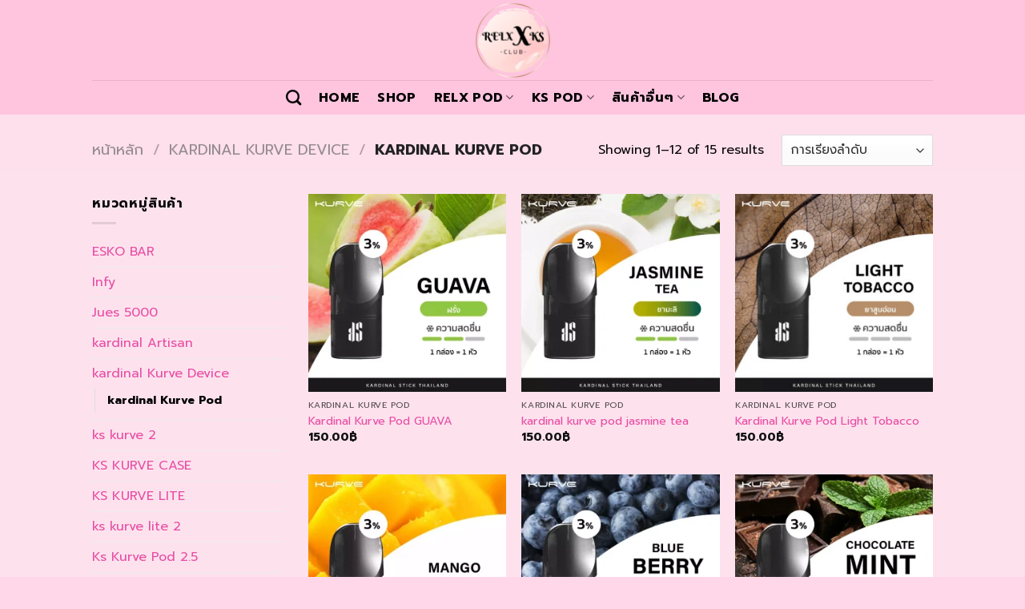

--- FILE ---
content_type: text/html; charset=UTF-8
request_url: https://relxksclub.com/product-category/kardinal-kurve-device/kardinal-kurve-pod/
body_size: 25571
content:
<!DOCTYPE html>
<!--[if IE 9 ]> <html lang="th"
	prefix="og: https://ogp.me/ns#"  class="ie9 loading-site no-js"> <![endif]-->
<!--[if IE 8 ]> <html lang="th"
	prefix="og: https://ogp.me/ns#"  class="ie8 loading-site no-js"> <![endif]-->
<!--[if (gte IE 9)|!(IE)]><!--><html lang="th"
	prefix="og: https://ogp.me/ns#"  class="loading-site no-js"> <!--<![endif]-->
<head><meta charset="UTF-8" /><script>if(navigator.userAgent.match(/MSIE|Internet Explorer/i)||navigator.userAgent.match(/Trident\/7\..*?rv:11/i)){var href=document.location.href;if(!href.match(/[?&]nowprocket/)){if(href.indexOf("?")==-1){if(href.indexOf("#")==-1){document.location.href=href+"?nowprocket=1"}else{document.location.href=href.replace("#","?nowprocket=1#")}}else{if(href.indexOf("#")==-1){document.location.href=href+"&nowprocket=1"}else{document.location.href=href.replace("#","&nowprocket=1#")}}}}</script><script>class RocketLazyLoadScripts{constructor(){this.triggerEvents=["keydown","mousedown","mousemove","touchmove","touchstart","touchend","wheel"],this.userEventHandler=this._triggerListener.bind(this),this.touchStartHandler=this._onTouchStart.bind(this),this.touchMoveHandler=this._onTouchMove.bind(this),this.touchEndHandler=this._onTouchEnd.bind(this),this.clickHandler=this._onClick.bind(this),this.interceptedClicks=[],window.addEventListener("pageshow",(e=>{this.persisted=e.persisted})),window.addEventListener("DOMContentLoaded",(()=>{this._preconnect3rdParties()})),this.delayedScripts={normal:[],async:[],defer:[]},this.allJQueries=[]}_addUserInteractionListener(e){document.hidden?e._triggerListener():(this.triggerEvents.forEach((t=>window.addEventListener(t,e.userEventHandler,{passive:!0}))),window.addEventListener("touchstart",e.touchStartHandler,{passive:!0}),window.addEventListener("mousedown",e.touchStartHandler),document.addEventListener("visibilitychange",e.userEventHandler))}_removeUserInteractionListener(){this.triggerEvents.forEach((e=>window.removeEventListener(e,this.userEventHandler,{passive:!0}))),document.removeEventListener("visibilitychange",this.userEventHandler)}_onTouchStart(e){"HTML"!==e.target.tagName&&(window.addEventListener("touchend",this.touchEndHandler),window.addEventListener("mouseup",this.touchEndHandler),window.addEventListener("touchmove",this.touchMoveHandler,{passive:!0}),window.addEventListener("mousemove",this.touchMoveHandler),e.target.addEventListener("click",this.clickHandler),this._renameDOMAttribute(e.target,"onclick","rocket-onclick"))}_onTouchMove(e){window.removeEventListener("touchend",this.touchEndHandler),window.removeEventListener("mouseup",this.touchEndHandler),window.removeEventListener("touchmove",this.touchMoveHandler,{passive:!0}),window.removeEventListener("mousemove",this.touchMoveHandler),e.target.removeEventListener("click",this.clickHandler),this._renameDOMAttribute(e.target,"rocket-onclick","onclick")}_onTouchEnd(e){window.removeEventListener("touchend",this.touchEndHandler),window.removeEventListener("mouseup",this.touchEndHandler),window.removeEventListener("touchmove",this.touchMoveHandler,{passive:!0}),window.removeEventListener("mousemove",this.touchMoveHandler)}_onClick(e){e.target.removeEventListener("click",this.clickHandler),this._renameDOMAttribute(e.target,"rocket-onclick","onclick"),this.interceptedClicks.push(e),e.preventDefault(),e.stopPropagation(),e.stopImmediatePropagation()}_replayClicks(){window.removeEventListener("touchstart",this.touchStartHandler,{passive:!0}),window.removeEventListener("mousedown",this.touchStartHandler),this.interceptedClicks.forEach((e=>{e.target.dispatchEvent(new MouseEvent("click",{view:e.view,bubbles:!0,cancelable:!0}))}))}_renameDOMAttribute(e,t,n){e.hasAttribute&&e.hasAttribute(t)&&(event.target.setAttribute(n,event.target.getAttribute(t)),event.target.removeAttribute(t))}_triggerListener(){this._removeUserInteractionListener(this),"loading"===document.readyState?document.addEventListener("DOMContentLoaded",this._loadEverythingNow.bind(this)):this._loadEverythingNow()}_preconnect3rdParties(){let e=[];document.querySelectorAll("script[type=rocketlazyloadscript]").forEach((t=>{if(t.hasAttribute("src")){const n=new URL(t.src).origin;n!==location.origin&&e.push({src:n,crossOrigin:t.crossOrigin||"module"===t.getAttribute("data-rocket-type")})}})),e=[...new Map(e.map((e=>[JSON.stringify(e),e]))).values()],this._batchInjectResourceHints(e,"preconnect")}async _loadEverythingNow(){this.lastBreath=Date.now(),this._delayEventListeners(),this._delayJQueryReady(this),this._handleDocumentWrite(),this._registerAllDelayedScripts(),this._preloadAllScripts(),await this._loadScriptsFromList(this.delayedScripts.normal),await this._loadScriptsFromList(this.delayedScripts.defer),await this._loadScriptsFromList(this.delayedScripts.async);try{await this._triggerDOMContentLoaded(),await this._triggerWindowLoad()}catch(e){}window.dispatchEvent(new Event("rocket-allScriptsLoaded")),this._replayClicks()}_registerAllDelayedScripts(){document.querySelectorAll("script[type=rocketlazyloadscript]").forEach((e=>{e.hasAttribute("src")?e.hasAttribute("async")&&!1!==e.async?this.delayedScripts.async.push(e):e.hasAttribute("defer")&&!1!==e.defer||"module"===e.getAttribute("data-rocket-type")?this.delayedScripts.defer.push(e):this.delayedScripts.normal.push(e):this.delayedScripts.normal.push(e)}))}async _transformScript(e){return await this._littleBreath(),new Promise((t=>{const n=document.createElement("script");[...e.attributes].forEach((e=>{let t=e.nodeName;"type"!==t&&("data-rocket-type"===t&&(t="type"),n.setAttribute(t,e.nodeValue))})),e.hasAttribute("src")?(n.addEventListener("load",t),n.addEventListener("error",t)):(n.text=e.text,t());try{e.parentNode.replaceChild(n,e)}catch(e){t()}}))}async _loadScriptsFromList(e){const t=e.shift();return t?(await this._transformScript(t),this._loadScriptsFromList(e)):Promise.resolve()}_preloadAllScripts(){this._batchInjectResourceHints([...this.delayedScripts.normal,...this.delayedScripts.defer,...this.delayedScripts.async],"preload")}_batchInjectResourceHints(e,t){var n=document.createDocumentFragment();e.forEach((e=>{if(e.src){const i=document.createElement("link");i.href=e.src,i.rel=t,"preconnect"!==t&&(i.as="script"),e.getAttribute&&"module"===e.getAttribute("data-rocket-type")&&(i.crossOrigin=!0),e.crossOrigin&&(i.crossOrigin=e.crossOrigin),n.appendChild(i)}})),document.head.appendChild(n)}_delayEventListeners(){let e={};function t(t,n){!function(t){function n(n){return e[t].eventsToRewrite.indexOf(n)>=0?"rocket-"+n:n}e[t]||(e[t]={originalFunctions:{add:t.addEventListener,remove:t.removeEventListener},eventsToRewrite:[]},t.addEventListener=function(){arguments[0]=n(arguments[0]),e[t].originalFunctions.add.apply(t,arguments)},t.removeEventListener=function(){arguments[0]=n(arguments[0]),e[t].originalFunctions.remove.apply(t,arguments)})}(t),e[t].eventsToRewrite.push(n)}function n(e,t){let n=e[t];Object.defineProperty(e,t,{get:()=>n||function(){},set(i){e["rocket"+t]=n=i}})}t(document,"DOMContentLoaded"),t(window,"DOMContentLoaded"),t(window,"load"),t(window,"pageshow"),t(document,"readystatechange"),n(document,"onreadystatechange"),n(window,"onload"),n(window,"onpageshow")}_delayJQueryReady(e){let t=window.jQuery;Object.defineProperty(window,"jQuery",{get:()=>t,set(n){if(n&&n.fn&&!e.allJQueries.includes(n)){n.fn.ready=n.fn.init.prototype.ready=function(t){e.domReadyFired?t.bind(document)(n):document.addEventListener("rocket-DOMContentLoaded",(()=>t.bind(document)(n)))};const t=n.fn.on;n.fn.on=n.fn.init.prototype.on=function(){if(this[0]===window){function e(e){return e.split(" ").map((e=>"load"===e||0===e.indexOf("load.")?"rocket-jquery-load":e)).join(" ")}"string"==typeof arguments[0]||arguments[0]instanceof String?arguments[0]=e(arguments[0]):"object"==typeof arguments[0]&&Object.keys(arguments[0]).forEach((t=>{delete Object.assign(arguments[0],{[e(t)]:arguments[0][t]})[t]}))}return t.apply(this,arguments),this},e.allJQueries.push(n)}t=n}})}async _triggerDOMContentLoaded(){this.domReadyFired=!0,await this._littleBreath(),document.dispatchEvent(new Event("rocket-DOMContentLoaded")),await this._littleBreath(),window.dispatchEvent(new Event("rocket-DOMContentLoaded")),await this._littleBreath(),document.dispatchEvent(new Event("rocket-readystatechange")),await this._littleBreath(),document.rocketonreadystatechange&&document.rocketonreadystatechange()}async _triggerWindowLoad(){await this._littleBreath(),window.dispatchEvent(new Event("rocket-load")),await this._littleBreath(),window.rocketonload&&window.rocketonload(),await this._littleBreath(),this.allJQueries.forEach((e=>e(window).trigger("rocket-jquery-load"))),await this._littleBreath();const e=new Event("rocket-pageshow");e.persisted=this.persisted,window.dispatchEvent(e),await this._littleBreath(),window.rocketonpageshow&&window.rocketonpageshow({persisted:this.persisted})}_handleDocumentWrite(){const e=new Map;document.write=document.writeln=function(t){const n=document.currentScript,i=document.createRange(),r=n.parentElement;let o=e.get(n);void 0===o&&(o=n.nextSibling,e.set(n,o));const s=document.createDocumentFragment();i.setStart(s,0),s.appendChild(i.createContextualFragment(t)),r.insertBefore(s,o)}}async _littleBreath(){Date.now()-this.lastBreath>45&&(await this._requestAnimFrame(),this.lastBreath=Date.now())}async _requestAnimFrame(){return document.hidden?new Promise((e=>setTimeout(e))):new Promise((e=>requestAnimationFrame(e)))}static run(){const e=new RocketLazyLoadScripts;e._addUserInteractionListener(e)}}RocketLazyLoadScripts.run();</script>
	
	<link rel="profile" href="http://gmpg.org/xfn/11" />
	<link rel="pingback" href="https://relxksclub.com/xmlrpc.php" />

	<script type="rocketlazyloadscript">(function(html){html.className = html.className.replace(/\bno-js\b/,'js')})(document.documentElement);</script>
<title>kardinal Kurve Pod | RELX &amp; KS CLUB</title>
	<style>img:is([sizes="auto" i], [sizes^="auto," i]) { contain-intrinsic-size: 3000px 1500px }</style>
	
		<!-- All in One SEO Pro 4.0.16 -->
		<meta name="google-site-verification" content="w_aa-mrnAKlBBJgDCWQk0OELxnzg5DGPZUdtiU7u-X4" />
		<link rel="canonical" href="https://relxksclub.com/product-category/kardinal-kurve-device/kardinal-kurve-pod/" />
		<link rel="next" href="https://relxksclub.com/product-category/kardinal-kurve-device/kardinal-kurve-pod/page/2/" />

		<!-- Google tag (gtag.js) -->
<script type="rocketlazyloadscript" async src="https://www.googletagmanager.com/gtag/js?id=G-8Y376X5WFQ"></script>
<script type="rocketlazyloadscript">
  window.dataLayer = window.dataLayer || [];
  function gtag(){dataLayer.push(arguments);}
  gtag('js', new Date());

  gtag('config', 'G-8Y376X5WFQ');
</script>
		<meta property="og:site_name" content="RELX &amp; KS CLUB | RELXKSCLUB | นวัตกรรมเลิกบุหรี่ ที่ปลอดภัย คุ้มค่า ได้ผลจริง" />
		<meta property="og:type" content="article" />
		<meta property="og:title" content="kardinal Kurve Pod | RELX &amp; KS CLUB" />
		<meta property="og:url" content="https://relxksclub.com/product-category/kardinal-kurve-device/kardinal-kurve-pod/" />
		<meta property="twitter:card" content="summary" />
		<meta property="twitter:domain" content="relxksclub.com" />
		<meta property="twitter:title" content="kardinal Kurve Pod | RELX &amp; KS CLUB" />
		<script type="application/ld+json" class="aioseo-schema">
			{"@context":"https:\/\/schema.org","@graph":[{"@type":"WebSite","@id":"https:\/\/relxksclub.com\/#website","url":"https:\/\/relxksclub.com\/","name":"RELX & KS CLUB","description":"RELXKSCLUB | \u0e19\u0e27\u0e31\u0e15\u0e01\u0e23\u0e23\u0e21\u0e40\u0e25\u0e34\u0e01\u0e1a\u0e38\u0e2b\u0e23\u0e35\u0e48 \u0e17\u0e35\u0e48\u0e1b\u0e25\u0e2d\u0e14\u0e20\u0e31\u0e22 \u0e04\u0e38\u0e49\u0e21\u0e04\u0e48\u0e32 \u0e44\u0e14\u0e49\u0e1c\u0e25\u0e08\u0e23\u0e34\u0e07","publisher":{"@id":"https:\/\/relxksclub.com\/#organization"}},{"@type":"Organization","@id":"https:\/\/relxksclub.com\/#organization","name":"RELX & KS CLUB","url":"https:\/\/relxksclub.com\/"},{"@type":"BreadcrumbList","@id":"https:\/\/relxksclub.com\/product-category\/kardinal-kurve-device\/kardinal-kurve-pod\/#breadcrumblist","itemListElement":[{"@type":"ListItem","@id":"https:\/\/relxksclub.com\/#listItem","position":"1","item":{"@id":"https:\/\/relxksclub.com\/#item","name":"Home","description":"\u0e2b\u0e32\u0e01\u0e04\u0e38\u0e13\u0e40\u0e1b\u0e47\u0e19\u0e2b\u0e19\u0e36\u0e48\u0e07\u0e43\u0e19\u0e04\u0e19\u0e17\u0e35\u0e48\u0e1b\u0e23\u0e30\u0e2a\u0e1a\u0e1b\u0e31\u0e0d\u0e2b\u0e32\u0e43\u0e19\u0e01\u0e32\u0e23 \u0e40\u0e25\u0e34\u0e01\u0e1a\u0e38\u0e2b\u0e23\u0e35\u0e48 \u0e40\u0e23\u0e32\u0e02\u0e2d\u0e41\u0e19\u0e30\u0e19\u0e33 \u0e1a\u0e38\u0e2b\u0e23\u0e35\u0e48\u0e44\u0e1f\u0e1f\u0e49\u0e32 pod system \u0e22\u0e2d\u0e14\u0e19\u0e34\u0e22\u0e21 \u0e44\u0e21\u0e48\u0e27\u0e48\u0e32\u0e08\u0e30\u0e40\u0e1b\u0e47\u0e19 Relx . Relx Infinity , Kardinal Stick , KS Kurve \u0e40\u0e1b\u0e47\u0e19\u0e15\u0e49\u0e19","url":"https:\/\/relxksclub.com\/"},"nextItem":"https:\/\/relxksclub.com\/product-category\/kardinal-kurve-device\/#listItem"},{"@type":"ListItem","@id":"https:\/\/relxksclub.com\/product-category\/kardinal-kurve-device\/#listItem","position":"2","item":{"@id":"https:\/\/relxksclub.com\/product-category\/kardinal-kurve-device\/#item","name":"kardinal Kurve Device","url":"https:\/\/relxksclub.com\/product-category\/kardinal-kurve-device\/"},"nextItem":"https:\/\/relxksclub.com\/product-category\/kardinal-kurve-device\/kardinal-kurve-pod\/#listItem","previousItem":"https:\/\/relxksclub.com\/#listItem"},{"@type":"ListItem","@id":"https:\/\/relxksclub.com\/product-category\/kardinal-kurve-device\/kardinal-kurve-pod\/#listItem","position":"3","item":{"@id":"https:\/\/relxksclub.com\/product-category\/kardinal-kurve-device\/kardinal-kurve-pod\/#item","name":"kardinal Kurve Pod","url":"https:\/\/relxksclub.com\/product-category\/kardinal-kurve-device\/kardinal-kurve-pod\/"},"previousItem":"https:\/\/relxksclub.com\/product-category\/kardinal-kurve-device\/#listItem"}]},{"@type":"CollectionPage","@id":"https:\/\/relxksclub.com\/product-category\/kardinal-kurve-device\/kardinal-kurve-pod\/#collectionpage","url":"https:\/\/relxksclub.com\/product-category\/kardinal-kurve-device\/kardinal-kurve-pod\/","name":"kardinal Kurve Pod | RELX & KS CLUB","inLanguage":"th","isPartOf":{"@id":"https:\/\/relxksclub.com\/#website"},"breadcrumb":{"@id":"https:\/\/relxksclub.com\/product-category\/kardinal-kurve-device\/kardinal-kurve-pod\/#breadcrumblist"}}]}
		</script>
		<script type="rocketlazyloadscript" data-rocket-type="text/javascript" >
			window.ga=window.ga||function(){(ga.q=ga.q||[]).push(arguments)};ga.l=+new Date;
			ga('create', "UA-180735088-1", { 'cookieDomain': 'relxksclub.com' } );
			ga('send', 'pageview');
		</script>
		<script type="rocketlazyloadscript" async src="https://www.google-analytics.com/analytics.js"></script>
		<!-- All in One SEO Pro -->

<link rel='dns-prefetch' href='//cdn.jsdelivr.net' />
<link rel='dns-prefetch' href='//cdnjs.cloudflare.com' />
<link rel='dns-prefetch' href='//fonts.googleapis.com' />
<link rel='dns-prefetch' href='//maps.googleapis.com' />
<link rel='dns-prefetch' href='//maps.gstatic.com' />
<link rel='dns-prefetch' href='//fonts.gstatic.com' />
<link rel='dns-prefetch' href='//use.fontawesome.com' />
<link rel='dns-prefetch' href='//ajax.googleapis.com' />
<link rel='dns-prefetch' href='//apis.google.com' />
<link rel='dns-prefetch' href='//google-analytics.com' />
<link rel='dns-prefetch' href='//www.google-analytics.com' />
<link rel='dns-prefetch' href='//ssl.google-analytics.com' />
<link rel='dns-prefetch' href='//www.googletagmanager.com' />
<link rel='dns-prefetch' href='//www.googletagservices.com' />
<link rel='dns-prefetch' href='//googleads.g.doubleclick.net' />
<link rel='dns-prefetch' href='//adservice.google.com' />
<link rel='dns-prefetch' href='//pagead2.googlesyndication.com' />
<link rel='dns-prefetch' href='//tpc.googlesyndication.com' />
<link rel='dns-prefetch' href='//youtube.com' />
<link rel='dns-prefetch' href='//i.ytimg.com' />
<link rel='dns-prefetch' href='//player.vimeo.com' />
<link rel='dns-prefetch' href='//api.pinterest.com' />
<link rel='dns-prefetch' href='//assets.pinterest.com' />
<link rel='dns-prefetch' href='//connect.facebook.net' />
<link rel='dns-prefetch' href='//platform.twitter.com' />
<link rel='dns-prefetch' href='//syndication.twitter.com' />
<link rel='dns-prefetch' href='//platform.instagram.com' />
<link rel='dns-prefetch' href='//referrer.disqus.com' />
<link rel='dns-prefetch' href='//c.disquscdn.com' />
<link rel='dns-prefetch' href='//cdn.ampproject.org' />
<link rel='dns-prefetch' href='//pixel.wp.com' />
<link rel='dns-prefetch' href='//disqus.com' />
<link rel='dns-prefetch' href='//s.gravatar.com' />
<link rel='dns-prefetch' href='//0.gravatar.com' />
<link rel='dns-prefetch' href='//2.gravatar.com' />
<link rel='dns-prefetch' href='//1.gravatar.com' />
<link rel='dns-prefetch' href='//sitename.disqus.com' />
<link rel='dns-prefetch' href='//s7.addthis.com' />
<link rel='dns-prefetch' href='//platform.linkedin.com' />
<link rel='dns-prefetch' href='//w.sharethis.com' />
<link rel='dns-prefetch' href='//s0.wp.com' />
<link rel='dns-prefetch' href='//s1.wp.com' />
<link rel='dns-prefetch' href='//s2.wp.com' />
<link rel='dns-prefetch' href='//stats.wp.com' />
<link rel='dns-prefetch' href='//ajax.microsoft.com' />
<link rel='dns-prefetch' href='//ajax.aspnetcdn.com' />
<link rel='dns-prefetch' href='//s3.amazonaws.com' />
<link rel='dns-prefetch' href='//code.jquery.com' />
<link rel='dns-prefetch' href='//stackpath.bootstrapcdn.com' />
<link rel='dns-prefetch' href='//github.githubassets.com' />
<link rel='dns-prefetch' href='//ad.doubleclick.net' />
<link rel='dns-prefetch' href='//stats.g.doubleclick.net' />
<link rel='dns-prefetch' href='//cm.g.doubleclick.net' />
<link rel='dns-prefetch' href='//stats.buysellads.com' />
<link rel='dns-prefetch' href='//s3.buysellads.com' />
<link rel="alternate" type="application/rss+xml" title="RELX &amp; KS CLUB &raquo; ฟีด" href="https://relxksclub.com/feed/" />
<link rel="alternate" type="application/rss+xml" title="ฟีด RELX &amp; KS CLUB &raquo; kardinal Kurve Pod หมวดหมู่" href="https://relxksclub.com/product-category/kardinal-kurve-device/kardinal-kurve-pod/feed/" />
<link rel="prefetch" href="https://relxksclub.com/wp-content/themes/flatsome/assets/js/chunk.countup.fe2c1016.js" />
<link rel="prefetch" href="https://relxksclub.com/wp-content/themes/flatsome/assets/js/chunk.sticky-sidebar.a58a6557.js" />
<link rel="prefetch" href="https://relxksclub.com/wp-content/themes/flatsome/assets/js/chunk.tooltips.29144c1c.js" />
<link rel="prefetch" href="https://relxksclub.com/wp-content/themes/flatsome/assets/js/chunk.vendors-popups.947eca5c.js" />
<link rel="prefetch" href="https://relxksclub.com/wp-content/themes/flatsome/assets/js/chunk.vendors-slider.f0d2cbc9.js" />
<style id='classic-theme-styles-inline-css' type='text/css'>
/*! This file is auto-generated */
.wp-block-button__link{color:#fff;background-color:#32373c;border-radius:9999px;box-shadow:none;text-decoration:none;padding:calc(.667em + 2px) calc(1.333em + 2px);font-size:1.125em}.wp-block-file__button{background:#32373c;color:#fff;text-decoration:none}
</style>
<link data-minify="1" rel='stylesheet' id='buttonizer_frontend_style-css' href='https://relxksclub.com/wp-content/cache/min/1/wp-content/plugins/buttonizer-multifunctional-button/assets/legacy/frontend.css?ver=1729055613' type='text/css' media='all' />
<link data-minify="1" rel='stylesheet' id='buttonizer-icon-library-css' href='https://relxksclub.com/wp-content/cache/min/1/ajax/libs/font-awesome/5.15.4/css/all.min.css?ver=1729055613' type='text/css' media='all' crossorigin='anonymous' />
<link data-minify="1" rel='stylesheet' id='theme.css-css' href='https://relxksclub.com/wp-content/cache/min/1/wp-content/plugins/popup-builder/public/css/theme.css?ver=1729055613' type='text/css' media='all' />
<style id='woocommerce-inline-inline-css' type='text/css'>
.woocommerce form .form-row .required { visibility: visible; }
</style>
<link data-minify="1" rel='stylesheet' id='brands-styles-css' href='https://relxksclub.com/wp-content/cache/min/1/wp-content/plugins/woocommerce/assets/css/brands.css?ver=1737430044' type='text/css' media='all' />
<link data-minify="1" rel='stylesheet' id='font-awesome-css' href='https://relxksclub.com/wp-content/cache/min/1/wp-content/plugins/popup-anything-on-click/assets/css/font-awesome.min.css?ver=1729055613' type='text/css' media='all' />
<link data-minify="1" rel='stylesheet' id='popupaoc-public-style-css' href='https://relxksclub.com/wp-content/cache/min/1/wp-content/plugins/popup-anything-on-click/assets/css/popupaoc-public.css?ver=1729055613' type='text/css' media='all' />
<link data-minify="1" rel='stylesheet' id='flatsome-main-css' href='https://relxksclub.com/wp-content/cache/min/1/wp-content/themes/flatsome/assets/css/flatsome.css?ver=1729055613' type='text/css' media='all' />
<style id='flatsome-main-inline-css' type='text/css'>
@font-face {
				font-family: "fl-icons";
				font-display: block;
				src: url(https://relxksclub.com/wp-content/themes/flatsome/assets/css/icons/fl-icons.eot?v=3.15.4);
				src:
					url(https://relxksclub.com/wp-content/themes/flatsome/assets/css/icons/fl-icons.eot#iefix?v=3.15.4) format("embedded-opentype"),
					url(https://relxksclub.com/wp-content/themes/flatsome/assets/css/icons/fl-icons.woff2?v=3.15.4) format("woff2"),
					url(https://relxksclub.com/wp-content/themes/flatsome/assets/css/icons/fl-icons.ttf?v=3.15.4) format("truetype"),
					url(https://relxksclub.com/wp-content/themes/flatsome/assets/css/icons/fl-icons.woff?v=3.15.4) format("woff"),
					url(https://relxksclub.com/wp-content/themes/flatsome/assets/css/icons/fl-icons.svg?v=3.15.4#fl-icons) format("svg");
			}
</style>
<link data-minify="1" rel='stylesheet' id='flatsome-shop-css' href='https://relxksclub.com/wp-content/cache/min/1/wp-content/themes/flatsome/assets/css/flatsome-shop.css?ver=1729055613' type='text/css' media='all' />
<link rel='stylesheet' id='flatsome-googlefonts-css' href='//fonts.googleapis.com/css?family=Prompt%3Aregular%2C700%2Cregular%2C700%2Cregular&#038;display=swap&#038;ver=3.9' type='text/css' media='all' />
<script type="rocketlazyloadscript" data-rocket-type="text/javascript" src="https://relxksclub.com/wp-includes/js/jquery/jquery.min.js?ver=3.7.1" id="jquery-core-js" defer></script>
<script type="rocketlazyloadscript" data-rocket-type="text/javascript" id="Popup.js-js-before">
/* <![CDATA[ */
var sgpbPublicUrl = "https:\/\/relxksclub.com\/wp-content\/plugins\/popup-builder\/public\/";
var SGPB_JS_LOCALIZATION = {"imageSupportAlertMessage":"Only image files supported","pdfSupportAlertMessage":"Only pdf files supported","areYouSure":"Are you sure?","addButtonSpinner":"L","audioSupportAlertMessage":"Only audio files supported (e.g.: mp3, wav, m4a, ogg)","publishPopupBeforeElementor":"Please, publish the popup before starting to use Elementor with it!","publishPopupBeforeDivi":"Please, publish the popup before starting to use Divi Builder with it!","closeButtonAltText":"Close"};
/* ]]> */
</script>
<script type="rocketlazyloadscript" data-minify="1" data-rocket-type="text/javascript" src="https://relxksclub.com/wp-content/cache/min/1/wp-content/plugins/popup-builder/public/js/Popup.js?ver=1729055613" id="Popup.js-js" defer></script>
<script type="rocketlazyloadscript" data-minify="1" data-rocket-type="text/javascript" src="https://relxksclub.com/wp-content/cache/min/1/wp-content/plugins/popup-builder/public/js/PopupConfig.js?ver=1729055613" id="PopupConfig.js-js" defer></script>
<script type="rocketlazyloadscript" data-rocket-type="text/javascript" id="PopupBuilder.js-js-before">
/* <![CDATA[ */
var SGPB_POPUP_PARAMS = {"popupTypeAgeRestriction":"ageRestriction","defaultThemeImages":{"1":"https:\/\/relxksclub.com\/wp-content\/plugins\/popup-builder\/public\/img\/theme_1\/close.png","2":"https:\/\/relxksclub.com\/wp-content\/plugins\/popup-builder\/public\/img\/theme_2\/close.png","3":"https:\/\/relxksclub.com\/wp-content\/plugins\/popup-builder\/public\/img\/theme_3\/close.png","5":"https:\/\/relxksclub.com\/wp-content\/plugins\/popup-builder\/public\/img\/theme_5\/close.png","6":"https:\/\/relxksclub.com\/wp-content\/plugins\/popup-builder\/public\/img\/theme_6\/close.png"},"homePageUrl":"https:\/\/relxksclub.com\/","isPreview":false,"convertedIdsReverse":[],"dontShowPopupExpireTime":365,"conditionalJsClasses":[],"disableAnalyticsGeneral":false};
var SGPB_JS_PACKAGES = {"packages":{"current":1,"free":1,"silver":2,"gold":3,"platinum":4},"extensions":{"geo-targeting":false,"advanced-closing":false}};
var SGPB_JS_PARAMS = {"ajaxUrl":"https:\/\/relxksclub.com\/wp-admin\/admin-ajax.php","nonce":"04cc9c8cf1"};
/* ]]> */
</script>
<script type="rocketlazyloadscript" data-minify="1" data-rocket-type="text/javascript" src="https://relxksclub.com/wp-content/cache/min/1/wp-content/plugins/popup-builder/public/js/PopupBuilder.js?ver=1729055613" id="PopupBuilder.js-js" defer></script>
<script type="rocketlazyloadscript" data-rocket-type="text/javascript" src="https://relxksclub.com/wp-content/plugins/woocommerce/assets/js/jquery-blockui/jquery.blockUI.min.js?ver=2.7.0-wc.10.3.7" id="wc-jquery-blockui-js" defer="defer" data-wp-strategy="defer"></script>
<script type="text/javascript" id="wc-add-to-cart-js-extra">
/* <![CDATA[ */
var wc_add_to_cart_params = {"ajax_url":"\/wp-admin\/admin-ajax.php","wc_ajax_url":"\/?wc-ajax=%%endpoint%%","i18n_view_cart":"\u0e14\u0e39\u0e15\u0e30\u0e01\u0e23\u0e49\u0e32\u0e2a\u0e34\u0e19\u0e04\u0e49\u0e32","cart_url":"https:\/\/relxksclub.com\/addline\/","is_cart":"","cart_redirect_after_add":"yes"};
/* ]]> */
</script>
<script type="rocketlazyloadscript" data-rocket-type="text/javascript" src="https://relxksclub.com/wp-content/plugins/woocommerce/assets/js/frontend/add-to-cart.min.js?ver=10.3.7" id="wc-add-to-cart-js" defer="defer" data-wp-strategy="defer"></script>
<script type="rocketlazyloadscript" data-rocket-type="text/javascript" src="https://relxksclub.com/wp-content/plugins/woocommerce/assets/js/js-cookie/js.cookie.min.js?ver=2.1.4-wc.10.3.7" id="wc-js-cookie-js" defer="defer" data-wp-strategy="defer"></script>
<script type="text/javascript" id="woocommerce-js-extra">
/* <![CDATA[ */
var woocommerce_params = {"ajax_url":"\/wp-admin\/admin-ajax.php","wc_ajax_url":"\/?wc-ajax=%%endpoint%%","i18n_password_show":"Show password","i18n_password_hide":"Hide password"};
/* ]]> */
</script>
<script type="rocketlazyloadscript" data-rocket-type="text/javascript" src="https://relxksclub.com/wp-content/plugins/woocommerce/assets/js/frontend/woocommerce.min.js?ver=10.3.7" id="woocommerce-js" defer="defer" data-wp-strategy="defer"></script>
<link rel="https://api.w.org/" href="https://relxksclub.com/wp-json/" /><link rel="alternate" title="JSON" type="application/json" href="https://relxksclub.com/wp-json/wp/v2/product_cat/215" /><link rel="EditURI" type="application/rsd+xml" title="RSD" href="https://relxksclub.com/xmlrpc.php?rsd" />
<meta name="generator" content="WordPress 6.7.4" />
<meta name="generator" content="WooCommerce 10.3.7" />
<style>.bg{opacity: 0; transition: opacity 1s; -webkit-transition: opacity 1s;} .bg-loaded{opacity: 1;}</style><!--[if IE]><link rel="stylesheet" type="text/css" href="https://relxksclub.com/wp-content/themes/flatsome/assets/css/ie-fallback.css"><script src="//cdnjs.cloudflare.com/ajax/libs/html5shiv/3.6.1/html5shiv.js"></script><script>var head = document.getElementsByTagName('head')[0],style = document.createElement('style');style.type = 'text/css';style.styleSheet.cssText = ':before,:after{content:none !important';head.appendChild(style);setTimeout(function(){head.removeChild(style);}, 0);</script><script src="https://relxksclub.com/wp-content/themes/flatsome/assets/libs/ie-flexibility.js"></script><![endif]-->	<noscript><style>.woocommerce-product-gallery{ opacity: 1 !important; }</style></noscript>
	<!-- Facebook Pixel Code -->
<script type="rocketlazyloadscript">
!function(f,b,e,v,n,t,s)
{if(f.fbq)return;n=f.fbq=function(){n.callMethod?
n.callMethod.apply(n,arguments):n.queue.push(arguments)};
if(!f._fbq)f._fbq=n;n.push=n;n.loaded=!0;n.version='2.0';
n.queue=[];t=b.createElement(e);t.async=!0;
t.src=v;s=b.getElementsByTagName(e)[0];
s.parentNode.insertBefore(t,s)}(window, document,'script',
'https://connect.facebook.net/en_US/fbevents.js');
fbq('init', '2966635230121290');
fbq('track', 'PageView');
</script>
<noscript><img height="1" width="1" style="display:none"
src="https://www.facebook.com/tr?id=2966635230121290&ev=PageView&noscript=1"
/></noscript>
<!-- End Facebook Pixel Code -->
<!-- Facebook Pixel Code -->
<script type="rocketlazyloadscript">
  !function(f,b,e,v,n,t,s)
  {if(f.fbq)return;n=f.fbq=function(){n.callMethod?
  n.callMethod.apply(n,arguments):n.queue.push(arguments)};
  if(!f._fbq)f._fbq=n;n.push=n;n.loaded=!0;n.version='2.0';
  n.queue=[];t=b.createElement(e);t.async=!0;
  t.src=v;s=b.getElementsByTagName(e)[0];
  s.parentNode.insertBefore(t,s)}(window, document,'script',
  'https://connect.facebook.net/en_US/fbevents.js');
  fbq('init', '358724872059332');
  fbq('track', 'PageView');
</script>
<noscript><img height="1" width="1" style="display:none"
  src="https://www.facebook.com/tr?id=358724872059332&ev=PageView&noscript=1"
/></noscript>
<!-- End Facebook Pixel Code -->
<script type="rocketlazyloadscript"  data-rocket-type="text/javascript">
function getScrollPercent(){var r=document.documentElement,l=document.body,o="scrollHeight",c=(r.scrollTop||l.scrollTop)/((r[o]||l[o])-r.clientHeight)*100;return Math.round(c)}var scrollFired25=!1,scrollFired50=!1,scrollFired75=!1,props={pm_path:window.location.pathname};window.addEventListener("scroll",function(r){var l=getScrollPercent();!scrollFired25&&l>=25&&l<50&&(fbq("trackCustom","Scrolled 25%",props),scrollFired25=!0),!scrollFired50&&l>=50&&l<75&&(fbq("trackCustom","Scrolled 50%",props),scrollFired50=!0),!scrollFired75&&l>=75&&l<100&&(fbq("trackCustom","Scrolled 75%",props),scrollFired75=!0)});

setTimeout(function(){ fbq('trackCustom', 'TimeOnSite3Sec'); }, 3000);setTimeout(function(){ fbq('trackCustom', 'TimeOnSite10Sec'); }, 10000);setTimeout(function(){ fbq('trackCustom', 'TimeOnSite20Sec'); }, 20000);setTimeout(function(){ fbq('trackCustom', 'TimeOnSite40Sec'); }, 40000);
</script><link rel="icon" href="https://relxksclub.com/wp-content/uploads/2020/10/cropped-logo-relxksclub-32x32.png" sizes="32x32" />
<link rel="icon" href="https://relxksclub.com/wp-content/uploads/2020/10/cropped-logo-relxksclub-192x192.png" sizes="192x192" />
<link rel="apple-touch-icon" href="https://relxksclub.com/wp-content/uploads/2020/10/cropped-logo-relxksclub-180x180.png" />
<meta name="msapplication-TileImage" content="https://relxksclub.com/wp-content/uploads/2020/10/cropped-logo-relxksclub-270x270.png" />
<style id="custom-css" type="text/css">:root {--primary-color: #ee52a5;}.sticky-add-to-cart--active, #wrapper,#main,#main.dark{background-color: rgba(253,230,238,0.59)}.header-main{height: 100px}#logo img{max-height: 100px}#logo{width:99px;}.header-bottom{min-height: 10px}.header-top{min-height: 30px}.transparent .header-main{height: 30px}.transparent #logo img{max-height: 30px}.has-transparent + .page-title:first-of-type,.has-transparent + #main > .page-title,.has-transparent + #main > div > .page-title,.has-transparent + #main .page-header-wrapper:first-of-type .page-title{padding-top: 80px;}.header.show-on-scroll,.stuck .header-main{height:70px!important}.stuck #logo img{max-height: 70px!important}.header-bg-color {background-color: rgba(255,155,201,0.4)}.header-bottom {background-color: rgba(255,155,201,0.01)}.header-main .nav > li > a{line-height: 16px }.header-bottom-nav > li > a{line-height: 16px }@media (max-width: 549px) {.header-main{height: 70px}#logo img{max-height: 70px}}.main-menu-overlay{background-color: rgba(247,43,226,0.45)}.nav-dropdown-has-arrow.nav-dropdown-has-border li.has-dropdown:before{border-bottom-color: rgba(209,102,155,0.98);}.nav .nav-dropdown{border-color: rgba(209,102,155,0.98) }.nav-dropdown{font-size:100%}.nav-dropdown-has-arrow li.has-dropdown:after{border-bottom-color: #ffffff;}.nav .nav-dropdown{background-color: #ffffff}/* Color */.accordion-title.active, .has-icon-bg .icon .icon-inner,.logo a, .primary.is-underline, .primary.is-link, .badge-outline .badge-inner, .nav-outline > li.active> a,.nav-outline >li.active > a, .cart-icon strong,[data-color='primary'], .is-outline.primary{color: #ee52a5;}/* Color !important */[data-text-color="primary"]{color: #ee52a5!important;}/* Background Color */[data-text-bg="primary"]{background-color: #ee52a5;}/* Background */.scroll-to-bullets a,.featured-title, .label-new.menu-item > a:after, .nav-pagination > li > .current,.nav-pagination > li > span:hover,.nav-pagination > li > a:hover,.has-hover:hover .badge-outline .badge-inner,button[type="submit"], .button.wc-forward:not(.checkout):not(.checkout-button), .button.submit-button, .button.primary:not(.is-outline),.featured-table .title,.is-outline:hover, .has-icon:hover .icon-label,.nav-dropdown-bold .nav-column li > a:hover, .nav-dropdown.nav-dropdown-bold > li > a:hover, .nav-dropdown-bold.dark .nav-column li > a:hover, .nav-dropdown.nav-dropdown-bold.dark > li > a:hover, .header-vertical-menu__opener ,.is-outline:hover, .tagcloud a:hover,.grid-tools a, input[type='submit']:not(.is-form), .box-badge:hover .box-text, input.button.alt,.nav-box > li > a:hover,.nav-box > li.active > a,.nav-pills > li.active > a ,.current-dropdown .cart-icon strong, .cart-icon:hover strong, .nav-line-bottom > li > a:before, .nav-line-grow > li > a:before, .nav-line > li > a:before,.banner, .header-top, .slider-nav-circle .flickity-prev-next-button:hover svg, .slider-nav-circle .flickity-prev-next-button:hover .arrow, .primary.is-outline:hover, .button.primary:not(.is-outline), input[type='submit'].primary, input[type='submit'].primary, input[type='reset'].button, input[type='button'].primary, .badge-inner{background-color: #ee52a5;}/* Border */.nav-vertical.nav-tabs > li.active > a,.scroll-to-bullets a.active,.nav-pagination > li > .current,.nav-pagination > li > span:hover,.nav-pagination > li > a:hover,.has-hover:hover .badge-outline .badge-inner,.accordion-title.active,.featured-table,.is-outline:hover, .tagcloud a:hover,blockquote, .has-border, .cart-icon strong:after,.cart-icon strong,.blockUI:before, .processing:before,.loading-spin, .slider-nav-circle .flickity-prev-next-button:hover svg, .slider-nav-circle .flickity-prev-next-button:hover .arrow, .primary.is-outline:hover{border-color: #ee52a5}.nav-tabs > li.active > a{border-top-color: #ee52a5}.widget_shopping_cart_content .blockUI.blockOverlay:before { border-left-color: #ee52a5 }.woocommerce-checkout-review-order .blockUI.blockOverlay:before { border-left-color: #ee52a5 }/* Fill */.slider .flickity-prev-next-button:hover svg,.slider .flickity-prev-next-button:hover .arrow{fill: #ee52a5;}/* Background Color */[data-icon-label]:after, .secondary.is-underline:hover,.secondary.is-outline:hover,.icon-label,.button.secondary:not(.is-outline),.button.alt:not(.is-outline), .badge-inner.on-sale, .button.checkout, .single_add_to_cart_button, .current .breadcrumb-step{ background-color:#ff90c4; }[data-text-bg="secondary"]{background-color: #ff90c4;}/* Color */.secondary.is-underline,.secondary.is-link, .secondary.is-outline,.stars a.active, .star-rating:before, .woocommerce-page .star-rating:before,.star-rating span:before, .color-secondary{color: #ff90c4}/* Color !important */[data-text-color="secondary"]{color: #ff90c4!important;}/* Border */.secondary.is-outline:hover{border-color:#ff90c4}body{font-family:"Prompt", sans-serif}body{font-weight: 0}body{color: #0a0a0a}.nav > li > a {font-family:"Prompt", sans-serif;}.mobile-sidebar-levels-2 .nav > li > ul > li > a {font-family:"Prompt", sans-serif;}.nav > li > a {font-weight: 700;}.mobile-sidebar-levels-2 .nav > li > ul > li > a {font-weight: 700;}h1,h2,h3,h4,h5,h6,.heading-font, .off-canvas-center .nav-sidebar.nav-vertical > li > a{font-family: "Prompt", sans-serif;}h1,h2,h3,h4,h5,h6,.heading-font,.banner h1,.banner h2{font-weight: 700;}h1,h2,h3,h4,h5,h6,.heading-font{color: #0a0a0a;}.alt-font{font-family: "Prompt", sans-serif;}.alt-font{font-weight: 0!important;}.header:not(.transparent) .header-nav-main.nav > li > a {color: #0a0a0a;}.header:not(.transparent) .header-nav-main.nav > li > a:hover,.header:not(.transparent) .header-nav-main.nav > li.active > a,.header:not(.transparent) .header-nav-main.nav > li.current > a,.header:not(.transparent) .header-nav-main.nav > li > a.active,.header:not(.transparent) .header-nav-main.nav > li > a.current{color: #f72be2;}.header-nav-main.nav-line-bottom > li > a:before,.header-nav-main.nav-line-grow > li > a:before,.header-nav-main.nav-line > li > a:before,.header-nav-main.nav-box > li > a:hover,.header-nav-main.nav-box > li.active > a,.header-nav-main.nav-pills > li > a:hover,.header-nav-main.nav-pills > li.active > a{color:#FFF!important;background-color: #f72be2;}.header:not(.transparent) .header-bottom-nav.nav > li > a{color: #000000;}a{color: #e84ea5;}a:hover{color: #ec0303;}.tagcloud a:hover{border-color: #ec0303;background-color: #ec0303;}@media screen and (min-width: 550px){.products .box-vertical .box-image{min-width: 300px!important;width: 300px!important;}}.footer-1{background-color: rgba(255,155,201,0.4)}.absolute-footer, html{background-color: rgba(255,155,201,0.4)}.label-new.menu-item > a:after{content:"New";}.label-hot.menu-item > a:after{content:"Hot";}.label-sale.menu-item > a:after{content:"Sale";}.label-popular.menu-item > a:after{content:"Popular";}</style>		<style type="text/css" id="wp-custom-css">
			
@font-face {font-family: "Kittithada Bold 75"; src: url("//db.onlinewebfonts.com/t/db90f804a271625c29dc5fdc8ab47058.eot"); src: url("//db.onlinewebfonts.com/t/db90f804a271625c29dc5fdc8ab47058.eot?#iefix") format("embedded-opentype"), url("//db.onlinewebfonts.com/t/db90f804a271625c29dc5fdc8ab47058.woff2") format("woff2"), url("//db.onlinewebfonts.com/t/db90f804a271625c29dc5fdc8ab47058.woff") format("woff"), url("//db.onlinewebfonts.com/t/db90f804a271625c29dc5fdc8ab47058.ttf") format("truetype"), url("//db.onlinewebfonts.com/t/db90f804a271625c29dc5fdc8ab47058.svg#Kittithada Bold 75") format("svg"); }
.woocommerce form.cart input{  display: none; }
.woocommerce form.cart button.button  {
    background-color: #000;
}
.woocommerce form.cart button.button.alt:hover{
    background-color: #f72be2;
}

@media only screen and (min-width: 2257px)  {
		.mttextmanu{
			position:relative;
			margin-top: -33%;
			margin-bottom:33%;
			z-index: 1;
		font-size: 120%;
		} 
	}
	@media only screen and (min-width: 1376px) and (max-width: 2256px)  {
.mttextmanu{
	position:relative;
	margin-top: -35%;
	margin-bottom: 35%;
	z-index: 1;
font-size: 10px;
}
		}
		@media only screen and (min-width: 885px) and (max-width: 1375px)  {
.mttextmanu{
	position:relative;
	margin-top: -36%;
		margin-bottom: 36%;
	z-index: 1;
font-size: 10px;
}
			}
		@media only screen and (min-width: 768px) and (max-width: 884px)  {
.mttextmanu{
	position:relative;
	margin-top: -40%;
		margin-bottom: 40%;
	z-index: 1;
font-size: 7px;
}
			}
		@media only screen and (min-width: 540px) and (max-width:767px)  {
.mttextmanu{
	position:relative;
	margin-top: -36.5%;
		margin-bottom: 36.5%;
	z-index: 1;
font-size: 8px;
}
			}
@media only screen and (max-width: 539px) {
.mttextmanu{
	position:relative;
	margin-top: -41.5%;
		margin-bottom: 41.5%;
	z-index: 1;
font-size: 35%;
}
	}






		</style>
		
<meta name="viewport" content="width=device-width, user-scalable=yes, initial-scale=1.0, minimum-scale=0.1, maximum-scale=10.0">
</head>

<body class="archive tax-product_cat term-kardinal-kurve-pod term-215 theme-flatsome woocommerce woocommerce-page woocommerce-no-js lightbox nav-dropdown-has-arrow nav-dropdown-has-shadow nav-dropdown-has-border mobile-submenu-slide mobile-submenu-slide-levels-1 mobile-submenu-toggle">



<a class="skip-link screen-reader-text" href="#main">Skip to content</a>

<div id="wrapper">

	
	<header id="header" class="header has-sticky sticky-jump">
		<div class="header-wrapper">
			<div id="masthead" class="header-main show-logo-center">
      <div class="header-inner flex-row container logo-center medium-logo-center" role="navigation">

          <!-- Logo -->
          <div id="logo" class="flex-col logo">
            
<!-- Header logo -->
<a href="https://relxksclub.com/" title="RELX &amp; KS CLUB - RELXKSCLUB | นวัตกรรมเลิกบุหรี่ ที่ปลอดภัย คุ้มค่า ได้ผลจริง" rel="home">
		<img width="800" height="800" src="https://relxksclub.com/wp-content/uploads/2020/10/logo-relxksclub.png" class="header_logo header-logo" alt="RELX &amp; KS CLUB"/><img  width="800" height="800" src="https://relxksclub.com/wp-content/uploads/2020/10/logo-relxksclub.png" class="header-logo-dark" alt="RELX &amp; KS CLUB"/></a>
          </div>

          <!-- Mobile Left Elements -->
          <div class="flex-col show-for-medium flex-left">
            <ul class="mobile-nav nav nav-left ">
                          </ul>
          </div>

          <!-- Left Elements -->
          <div class="flex-col hide-for-medium flex-left
            ">
            <ul class="header-nav header-nav-main nav nav-left  nav-size-medium nav-spacing-large nav-uppercase" >
                          </ul>
          </div>

          <!-- Right Elements -->
          <div class="flex-col hide-for-medium flex-right">
            <ul class="header-nav header-nav-main nav nav-right  nav-size-medium nav-spacing-large nav-uppercase">
                          </ul>
          </div>

          <!-- Mobile Right Elements -->
          <div class="flex-col show-for-medium flex-right">
            <ul class="mobile-nav nav nav-right ">
              <li class="nav-icon has-icon">
  <div class="header-button">		<a href="#" data-open="#main-menu" data-pos="right" data-bg="main-menu-overlay" data-color="dark" class="icon primary button round is-small" aria-label="Menu" aria-controls="main-menu" aria-expanded="false">
		
		  <i class="icon-menu" ></i>
		  <span class="menu-title uppercase hide-for-small">Menu</span>		</a>
	 </div> </li>            </ul>
          </div>

      </div>
     
            <div class="container"><div class="top-divider full-width"></div></div>
      </div><div id="wide-nav" class="header-bottom wide-nav flex-has-center hide-for-medium">
    <div class="flex-row container">

            
                        <div class="flex-col hide-for-medium flex-center">
                <ul class="nav header-nav header-bottom-nav nav-center  nav-size-large nav-spacing-large nav-uppercase">
                    <li class="header-search header-search-dropdown has-icon has-dropdown menu-item-has-children">
		<a href="#" aria-label="ค้นหา" class="is-small"><i class="icon-search" ></i></a>
		<ul class="nav-dropdown nav-dropdown-bold">
	 	<li class="header-search-form search-form html relative has-icon">
	<div class="header-search-form-wrapper">
		<div class="searchform-wrapper ux-search-box relative is-normal"><form role="search" method="get" class="searchform" action="https://relxksclub.com/">
	<div class="flex-row relative">
						<div class="flex-col flex-grow">
			<label class="screen-reader-text" for="woocommerce-product-search-field-0">ค้นหา:</label>
			<input type="search" id="woocommerce-product-search-field-0" class="search-field mb-0" placeholder="ค้นหา&hellip;" value="" name="s" />
			<input type="hidden" name="post_type" value="product" />
					</div>
		<div class="flex-col">
			<button type="submit" value="ค้นหา" class="ux-search-submit submit-button secondary button icon mb-0" aria-label="Submit">
				<i class="icon-search" ></i>			</button>
		</div>
	</div>
	<div class="live-search-results text-left z-top"></div>
</form>
</div>	</div>
</li>	</ul>
</li>
<li id="menu-item-9" class="menu-item menu-item-type-post_type menu-item-object-page menu-item-home menu-item-9 menu-item-design-default"><a href="https://relxksclub.com/" class="nav-top-link">Home</a></li>
<li id="menu-item-20734" class="menu-item menu-item-type-custom menu-item-object-custom menu-item-20734 menu-item-design-default"><a href="https://relxksclub.com/shop" class="nav-top-link">Shop</a></li>
<li id="menu-item-323206" class="menu-item menu-item-type-custom menu-item-object-custom menu-item-has-children menu-item-323206 menu-item-design-default has-dropdown"><a href="#" class="nav-top-link">Relx Pod<i class="icon-angle-down" ></i></a>
<ul class="sub-menu nav-dropdown nav-dropdown-bold">
	<li id="menu-item-323216" class="menu-item menu-item-type-post_type menu-item-object-page menu-item-323216"><a href="https://relxksclub.com/relx-zero/">Relx Zero</a></li>
	<li id="menu-item-323215" class="menu-item menu-item-type-post_type menu-item-object-page menu-item-323215"><a href="https://relxksclub.com/relx-infinity/">Relx Infinity</a></li>
	<li id="menu-item-323440" class="menu-item menu-item-type-post_type menu-item-object-page menu-item-323440"><a href="https://relxksclub.com/relx-lite/">Relx Lite</a></li>
	<li id="menu-item-323421" class="menu-item menu-item-type-post_type menu-item-object-page menu-item-323421"><a href="https://relxksclub.com/relx-essential/">Relx Essential</a></li>
	<li id="menu-item-323462" class="menu-item menu-item-type-post_type menu-item-object-page menu-item-323462"><a href="https://relxksclub.com/relx-phantom/">Relx Phantom</a></li>
	<li id="menu-item-323394" class="menu-item menu-item-type-post_type menu-item-object-page menu-item-323394"><a href="https://relxksclub.com/relx-bubble-mon/">Relx Bubble Mon</a></li>
</ul>
</li>
<li id="menu-item-322741" class="menu-item menu-item-type-custom menu-item-object-custom menu-item-has-children menu-item-322741 menu-item-design-default has-dropdown"><a href="#" class="nav-top-link">KS POD<i class="icon-angle-down" ></i></a>
<ul class="sub-menu nav-dropdown nav-dropdown-bold">
	<li id="menu-item-323214" class="menu-item menu-item-type-post_type menu-item-object-page menu-item-323214"><a href="https://relxksclub.com/kardinal-stick/">kardinal Stick</a></li>
	<li id="menu-item-323213" class="menu-item menu-item-type-post_type menu-item-object-page menu-item-323213"><a href="https://relxksclub.com/ks-kurve/">Ks Kurve</a></li>
	<li id="menu-item-323209" class="menu-item menu-item-type-post_type menu-item-object-page menu-item-323209"><a href="https://relxksclub.com/ks-kurve-lite-2/">ks Kurve Lite 2</a></li>
	<li id="menu-item-323589" class="menu-item menu-item-type-post_type menu-item-object-page menu-item-323589"><a href="https://relxksclub.com/ks-lumina/">Ks Lumina</a></li>
	<li id="menu-item-323217" class="menu-item menu-item-type-post_type menu-item-object-page menu-item-323217"><a href="https://relxksclub.com/ks-quik/">Ks Quik</a></li>
	<li id="menu-item-324132" class="menu-item menu-item-type-post_type menu-item-object-page menu-item-324132"><a href="https://relxksclub.com/ks-quik-6000-puffs/">Ks Quik 6000 Puffs</a></li>
	<li id="menu-item-324168" class="menu-item menu-item-type-post_type menu-item-object-page menu-item-324168"><a href="https://relxksclub.com/ks-quik-pro-15000-puffs/">Ks Quik Pro 15000 Puffs</a></li>
	<li id="menu-item-323775" class="menu-item menu-item-type-post_type menu-item-object-page menu-item-323775"><a href="https://relxksclub.com/kardinal-artisan/">Kardinal Artisan</a></li>
	<li id="menu-item-323211" class="menu-item menu-item-type-post_type menu-item-object-page menu-item-323211"><a href="https://relxksclub.com/ks-pod-max/">KS Pod Max</a></li>
</ul>
</li>
<li id="menu-item-323207" class="menu-item menu-item-type-custom menu-item-object-custom menu-item-has-children menu-item-323207 menu-item-design-default has-dropdown"><a href="#" class="nav-top-link">สินค้าอื่นๆ<i class="icon-angle-down" ></i></a>
<ul class="sub-menu nav-dropdown nav-dropdown-bold">
	<li id="menu-item-323208" class="menu-item menu-item-type-post_type menu-item-object-page menu-item-323208"><a href="https://relxksclub.com/vmc/">VMC</a></li>
	<li id="menu-item-323210" class="menu-item menu-item-type-post_type menu-item-object-page menu-item-323210"><a href="https://relxksclub.com/infy-pod/">Infy Pod</a></li>
	<li id="menu-item-323212" class="menu-item menu-item-type-post_type menu-item-object-page menu-item-323212"><a href="https://relxksclub.com/jues-5000-puff/">jues 5000 puff</a></li>
</ul>
</li>
<li id="menu-item-23733" class="menu-item menu-item-type-post_type menu-item-object-page menu-item-23733 menu-item-design-default"><a href="https://relxksclub.com/blog/" class="nav-top-link">Blog</a></li>
                </ul>
            </div>
            
            
            
    </div>
</div>

<div class="header-bg-container fill"><div class="header-bg-image fill"></div><div class="header-bg-color fill"></div></div>		</div>
	</header>

	<div class="shop-page-title category-page-title page-title ">
	<div class="page-title-inner flex-row  medium-flex-wrap container">
	  <div class="flex-col flex-grow medium-text-center">
	  	<div class="is-large">
	<nav class="woocommerce-breadcrumb breadcrumbs uppercase"><a href="https://relxksclub.com">หน้าหลัก</a> <span class="divider">&#47;</span> <a href="https://relxksclub.com/product-category/kardinal-kurve-device/">kardinal Kurve Device</a> <span class="divider">&#47;</span> kardinal Kurve Pod</nav></div>
<div class="category-filtering category-filter-row show-for-medium">
	<a href="#" data-open="#shop-sidebar" data-visible-after="true" data-pos="left" class="filter-button uppercase plain">
		<i class="icon-equalizer"></i>
		<strong>คัดกรอง</strong>
	</a>
	<div class="inline-block">
			</div>
</div>
	  </div>
	  <div class="flex-col medium-text-center">
	  	<p class="woocommerce-result-count hide-for-medium">
	Showing 1&ndash;12 of 15 results</p>
<form class="woocommerce-ordering" method="get">
		<select
		name="orderby"
		class="orderby"
					aria-label="ข้อมูลสั่งซื้อของร้านค้า"
			>
					<option value="menu_order"  selected='selected'>การเรียงลำดับ</option>
					<option value="popularity" >เรียงตามความนิยม</option>
					<option value="rating" >เรียงตามคะแนนเฉลี่ย</option>
					<option value="date" >เรียงตามลำดับล่าสุด</option>
					<option value="price" >เรียงตามราคา: ต่ำไปสูง</option>
					<option value="price-desc" >เรียงตามราคา: สูงไปต่ำ</option>
			</select>
	<input type="hidden" name="paged" value="1" />
	</form>
	  </div>
	</div>
</div>

	<main id="main" class="">
<div class="row category-page-row">

		<div class="col large-3 hide-for-medium ">
						<div id="shop-sidebar" class="sidebar-inner col-inner">
				<aside id="woocommerce_product_categories-2" class="widget woocommerce widget_product_categories"><span class="widget-title shop-sidebar">หมวดหมู่สินค้า</span><div class="is-divider small"></div><ul class="product-categories"><li class="cat-item cat-item-875"><a href="https://relxksclub.com/product-category/esko-bar/">ESKO BAR</a></li>
<li class="cat-item cat-item-413"><a href="https://relxksclub.com/product-category/infy/">Infy</a></li>
<li class="cat-item cat-item-562"><a href="https://relxksclub.com/product-category/jues-5000/">Jues 5000</a></li>
<li class="cat-item cat-item-797"><a href="https://relxksclub.com/product-category/kardinal-artisan/">kardinal Artisan</a></li>
<li class="cat-item cat-item-210 cat-parent current-cat-parent"><a href="https://relxksclub.com/product-category/kardinal-kurve-device/">kardinal Kurve Device</a><ul class='children'>
<li class="cat-item cat-item-215 current-cat"><a href="https://relxksclub.com/product-category/kardinal-kurve-device/kardinal-kurve-pod/">kardinal Kurve Pod</a></li>
</ul>
</li>
<li class="cat-item cat-item-712"><a href="https://relxksclub.com/product-category/ks-kurve-2/">ks kurve 2</a></li>
<li class="cat-item cat-item-220"><a href="https://relxksclub.com/product-category/ks-kurve-case/">KS KURVE CASE</a></li>
<li class="cat-item cat-item-315"><a href="https://relxksclub.com/product-category/ks-kurve-lite/">KS KURVE LITE</a></li>
<li class="cat-item cat-item-694"><a href="https://relxksclub.com/product-category/ks-kurve-lite-2/">ks kurve lite 2</a></li>
<li class="cat-item cat-item-821"><a href="https://relxksclub.com/product-category/ks-kurve-pod-2-5/">Ks Kurve Pod 2.5</a></li>
<li class="cat-item cat-item-672"><a href="https://relxksclub.com/product-category/ks-lumina-device/">Ks Lumina Device</a></li>
<li class="cat-item cat-item-731"><a href="https://relxksclub.com/product-category/ks-lumina-pod/">Ks Lumina Pod</a></li>
<li class="cat-item cat-item-322"><a href="https://relxksclub.com/product-category/ks-quik/">ks quik</a></li>
<li class="cat-item cat-item-610"><a href="https://relxksclub.com/product-category/ks-quik-5000/">Ks Quik 5000</a></li>
<li class="cat-item cat-item-904"><a href="https://relxksclub.com/product-category/ks-quik-6000/">Ks Quik 6000</a></li>
<li class="cat-item cat-item-942"><a href="https://relxksclub.com/product-category/ks-quik-pro-pod/">Ks Quik Pro Pod</a></li>
<li class="cat-item cat-item-976"><a href="https://relxksclub.com/product-category/ks-quik-pro-starter-kit/">Ks Quik Pro starter kit</a></li>
<li class="cat-item cat-item-270"><a href="https://relxksclub.com/product-category/ks-xense-pod/">Ks Xense Pod</a></li>
<li class="cat-item cat-item-586"><a href="https://relxksclub.com/product-category/marbo-zero-device/">marbo zero device</a></li>
<li class="cat-item cat-item-455"><a href="https://relxksclub.com/product-category/pod-max/">Pod Max</a></li>
<li class="cat-item cat-item-185 cat-parent"><a href="https://relxksclub.com/product-category/relx-infinity/">RELX Infinity</a><ul class='children'>
<li class="cat-item cat-item-193"><a href="https://relxksclub.com/product-category/relx-infinity/relx-infinity-single-pod/">RELX Infinity Single Pod</a></li>
</ul>
</li>
<li class="cat-item cat-item-538"><a href="https://relxksclub.com/product-category/relx-infinity-plus-device/">relx infinity plus device</a></li>
<li class="cat-item cat-item-891"><a href="https://relxksclub.com/product-category/relx-novo/">Relx Novo</a></li>
<li class="cat-item cat-item-21 cat-parent"><a href="https://relxksclub.com/product-category/relx-starter-kit/">RELX Starter Kit</a><ul class='children'>
<li class="cat-item cat-item-149"><a href="https://relxksclub.com/product-category/relx-starter-kit/nic1-8/">nic1.8</a></li>
<li class="cat-item cat-item-31"><a href="https://relxksclub.com/product-category/relx-starter-kit/relx-flavor-pod/">RELX Flavor Pod</a></li>
</ul>
</li>
<li class="cat-item cat-item-700"><a href="https://relxksclub.com/product-category/uncategorized/">Uncategorized</a></li>
<li class="cat-item cat-item-870"><a href="https://relxksclub.com/product-category/vmc-12000/">vmc 12000</a></li>
<li class="cat-item cat-item-489"><a href="https://relxksclub.com/product-category/vmc-pod/">VMC POD 5000 puffs</a></li>
</ul></aside>			</div>
					</div>

		<div class="col large-9">
		<div class="shop-container">
		
		<div class="woocommerce-notices-wrapper"></div><div class="products row row-small large-columns-3 medium-columns-3 small-columns-2">
<div class="product-small col has-hover product type-product post-23288 status-publish first instock product_cat-kardinal-kurve-pod product_tag-guava product_tag-kardinal-kurve product_tag-ks-kurve product_tag-32 product_tag-280 has-post-thumbnail shipping-taxable purchasable product-type-simple">
	<div class="col-inner">
	
<div class="badge-container absolute left top z-1">
</div>
	<div class="product-small box ">
		<div class="box-image">
			<div class="image-fade_in_back">
				<a href="https://relxksclub.com/product/kardinal-kurve-pod-guava/" aria-label="Kardinal Kurve Pod GUAVA">
					<img width="300" height="300" src="https://relxksclub.com/wp-content/uploads/2021/11/Kardinal-Kurve-Pod-GUAVA-new-300x300.webp" class="attachment-woocommerce_thumbnail size-woocommerce_thumbnail" alt="Kardinal Kurve Pod GUAVA new" decoding="async" fetchpriority="high" srcset="https://relxksclub.com/wp-content/uploads/2021/11/Kardinal-Kurve-Pod-GUAVA-new-300x300.webp 300w, https://relxksclub.com/wp-content/uploads/2021/11/Kardinal-Kurve-Pod-GUAVA-new-1024x1024.webp 1024w, https://relxksclub.com/wp-content/uploads/2021/11/Kardinal-Kurve-Pod-GUAVA-new-150x150.webp 150w, https://relxksclub.com/wp-content/uploads/2021/11/Kardinal-Kurve-Pod-GUAVA-new-768x768.webp 768w, https://relxksclub.com/wp-content/uploads/2021/11/Kardinal-Kurve-Pod-GUAVA-new-600x600.webp 600w, https://relxksclub.com/wp-content/uploads/2021/11/Kardinal-Kurve-Pod-GUAVA-new-100x100.webp 100w, https://relxksclub.com/wp-content/uploads/2021/11/Kardinal-Kurve-Pod-GUAVA-new.webp 1040w" sizes="(max-width: 300px) 100vw, 300px" />				</a>
			</div>
			<div class="image-tools is-small top right show-on-hover">
							</div>
			<div class="image-tools is-small hide-for-small bottom left show-on-hover">
							</div>
			<div class="image-tools grid-tools text-center hide-for-small bottom hover-slide-in show-on-hover">
				  <a class="quick-view" data-prod="23288" href="#quick-view">Quick View</a>			</div>
					</div>

		<div class="box-text box-text-products">
			<div class="title-wrapper">		<p class="category uppercase is-smaller no-text-overflow product-cat op-7">
			kardinal Kurve Pod		</p>
	<p class="name product-title woocommerce-loop-product__title"><a href="https://relxksclub.com/product/kardinal-kurve-pod-guava/" class="woocommerce-LoopProduct-link woocommerce-loop-product__link">Kardinal Kurve Pod GUAVA</a></p></div><div class="price-wrapper">
	<span class="price"><span class="woocommerce-Price-amount amount"><bdi>150.00<span class="woocommerce-Price-currencySymbol">&#3647;</span></bdi></span></span>
</div>		</div>
	</div>
		</div>
</div><div class="product-small col has-hover product type-product post-23290 status-publish instock product_cat-kardinal-kurve-pod product_tag-jasmine-tea product_tag-kardinal-kurve product_tag-pod product_tag-309 product_tag-32 has-post-thumbnail shipping-taxable purchasable product-type-simple">
	<div class="col-inner">
	
<div class="badge-container absolute left top z-1">
</div>
	<div class="product-small box ">
		<div class="box-image">
			<div class="image-fade_in_back">
				<a href="https://relxksclub.com/product/kardinal-kurve-pod-jasmine-tea/" aria-label="kardinal kurve pod jasmine tea">
					<img width="300" height="300" src="https://relxksclub.com/wp-content/uploads/2021/12/kardinal-kurve-pod-jasmine-tea-new-300x300.webp" class="attachment-woocommerce_thumbnail size-woocommerce_thumbnail" alt="kardinal kurve pod jasmine tea new" decoding="async" srcset="https://relxksclub.com/wp-content/uploads/2021/12/kardinal-kurve-pod-jasmine-tea-new-300x300.webp 300w, https://relxksclub.com/wp-content/uploads/2021/12/kardinal-kurve-pod-jasmine-tea-new-1024x1024.webp 1024w, https://relxksclub.com/wp-content/uploads/2021/12/kardinal-kurve-pod-jasmine-tea-new-150x150.webp 150w, https://relxksclub.com/wp-content/uploads/2021/12/kardinal-kurve-pod-jasmine-tea-new-768x768.webp 768w, https://relxksclub.com/wp-content/uploads/2021/12/kardinal-kurve-pod-jasmine-tea-new-600x600.webp 600w, https://relxksclub.com/wp-content/uploads/2021/12/kardinal-kurve-pod-jasmine-tea-new-100x100.webp 100w, https://relxksclub.com/wp-content/uploads/2021/12/kardinal-kurve-pod-jasmine-tea-new.webp 1040w" sizes="(max-width: 300px) 100vw, 300px" />				</a>
			</div>
			<div class="image-tools is-small top right show-on-hover">
							</div>
			<div class="image-tools is-small hide-for-small bottom left show-on-hover">
							</div>
			<div class="image-tools grid-tools text-center hide-for-small bottom hover-slide-in show-on-hover">
				  <a class="quick-view" data-prod="23290" href="#quick-view">Quick View</a>			</div>
					</div>

		<div class="box-text box-text-products">
			<div class="title-wrapper">		<p class="category uppercase is-smaller no-text-overflow product-cat op-7">
			kardinal Kurve Pod		</p>
	<p class="name product-title woocommerce-loop-product__title"><a href="https://relxksclub.com/product/kardinal-kurve-pod-jasmine-tea/" class="woocommerce-LoopProduct-link woocommerce-loop-product__link">kardinal kurve pod jasmine tea</a></p></div><div class="price-wrapper">
	<span class="price"><span class="woocommerce-Price-amount amount"><bdi>150.00<span class="woocommerce-Price-currencySymbol">&#3647;</span></bdi></span></span>
</div>		</div>
	</div>
		</div>
</div><div class="product-small col has-hover product type-product post-23289 status-publish last instock product_cat-kardinal-kurve-pod product_tag-kardinal-kurve product_tag-light-tobacco product_tag-pod product_tag-32 product_tag-231 has-post-thumbnail shipping-taxable purchasable product-type-simple">
	<div class="col-inner">
	
<div class="badge-container absolute left top z-1">
</div>
	<div class="product-small box ">
		<div class="box-image">
			<div class="image-fade_in_back">
				<a href="https://relxksclub.com/product/kardinal-kurve-pod-light-tobacco/" aria-label="Kardinal Kurve Pod Light Tobacco">
					<img width="300" height="300" src="https://relxksclub.com/wp-content/uploads/2021/12/Kardinal-Kurve-Pod-Light-Tobacco-11-300x300.jpeg" class="attachment-woocommerce_thumbnail size-woocommerce_thumbnail" alt="Kardinal Kurve Pod Light Tobacco 11" decoding="async" srcset="https://relxksclub.com/wp-content/uploads/2021/12/Kardinal-Kurve-Pod-Light-Tobacco-11-300x300.jpeg 300w, https://relxksclub.com/wp-content/uploads/2021/12/Kardinal-Kurve-Pod-Light-Tobacco-11-1024x1024.jpeg 1024w, https://relxksclub.com/wp-content/uploads/2021/12/Kardinal-Kurve-Pod-Light-Tobacco-11-150x150.jpeg 150w, https://relxksclub.com/wp-content/uploads/2021/12/Kardinal-Kurve-Pod-Light-Tobacco-11-768x768.jpeg 768w, https://relxksclub.com/wp-content/uploads/2021/12/Kardinal-Kurve-Pod-Light-Tobacco-11-600x600.jpeg 600w, https://relxksclub.com/wp-content/uploads/2021/12/Kardinal-Kurve-Pod-Light-Tobacco-11-100x100.jpeg 100w, https://relxksclub.com/wp-content/uploads/2021/12/Kardinal-Kurve-Pod-Light-Tobacco-11.jpeg 1040w" sizes="(max-width: 300px) 100vw, 300px" />				</a>
			</div>
			<div class="image-tools is-small top right show-on-hover">
							</div>
			<div class="image-tools is-small hide-for-small bottom left show-on-hover">
							</div>
			<div class="image-tools grid-tools text-center hide-for-small bottom hover-slide-in show-on-hover">
				  <a class="quick-view" data-prod="23289" href="#quick-view">Quick View</a>			</div>
					</div>

		<div class="box-text box-text-products">
			<div class="title-wrapper">		<p class="category uppercase is-smaller no-text-overflow product-cat op-7">
			kardinal Kurve Pod		</p>
	<p class="name product-title woocommerce-loop-product__title"><a href="https://relxksclub.com/product/kardinal-kurve-pod-light-tobacco/" class="woocommerce-LoopProduct-link woocommerce-loop-product__link">Kardinal Kurve Pod Light Tobacco</a></p></div><div class="price-wrapper">
	<span class="price"><span class="woocommerce-Price-amount amount"><bdi>150.00<span class="woocommerce-Price-currencySymbol">&#3647;</span></bdi></span></span>
</div>		</div>
	</div>
		</div>
</div><div class="product-small col has-hover product type-product post-23302 status-publish first instock product_cat-kardinal-kurve-pod product_tag-kardinal-kurve product_tag-ks-kurve product_tag-mango product_tag-pod product_tag-32 product_tag-59 has-post-thumbnail shipping-taxable purchasable product-type-simple">
	<div class="col-inner">
	
<div class="badge-container absolute left top z-1">
</div>
	<div class="product-small box ">
		<div class="box-image">
			<div class="image-fade_in_back">
				<a href="https://relxksclub.com/product/kardinal-kurve-pod-mango/" aria-label="Kardinal Kurve Pod Mango">
					<img width="300" height="300" src="https://relxksclub.com/wp-content/uploads/2022/01/Kardinal-Kurve-Pod-Mango-300x300.webp" class="attachment-woocommerce_thumbnail size-woocommerce_thumbnail" alt="Kardinal Kurve Pod Mango" decoding="async" loading="lazy" srcset="https://relxksclub.com/wp-content/uploads/2022/01/Kardinal-Kurve-Pod-Mango-300x300.webp 300w, https://relxksclub.com/wp-content/uploads/2022/01/Kardinal-Kurve-Pod-Mango-1024x1024.webp 1024w, https://relxksclub.com/wp-content/uploads/2022/01/Kardinal-Kurve-Pod-Mango-150x150.webp 150w, https://relxksclub.com/wp-content/uploads/2022/01/Kardinal-Kurve-Pod-Mango-768x768.webp 768w, https://relxksclub.com/wp-content/uploads/2022/01/Kardinal-Kurve-Pod-Mango-600x600.webp 600w, https://relxksclub.com/wp-content/uploads/2022/01/Kardinal-Kurve-Pod-Mango-100x100.webp 100w, https://relxksclub.com/wp-content/uploads/2022/01/Kardinal-Kurve-Pod-Mango.webp 1040w" sizes="auto, (max-width: 300px) 100vw, 300px" />				</a>
			</div>
			<div class="image-tools is-small top right show-on-hover">
							</div>
			<div class="image-tools is-small hide-for-small bottom left show-on-hover">
							</div>
			<div class="image-tools grid-tools text-center hide-for-small bottom hover-slide-in show-on-hover">
				  <a class="quick-view" data-prod="23302" href="#quick-view">Quick View</a>			</div>
					</div>

		<div class="box-text box-text-products">
			<div class="title-wrapper">		<p class="category uppercase is-smaller no-text-overflow product-cat op-7">
			kardinal Kurve Pod		</p>
	<p class="name product-title woocommerce-loop-product__title"><a href="https://relxksclub.com/product/kardinal-kurve-pod-mango/" class="woocommerce-LoopProduct-link woocommerce-loop-product__link">Kardinal Kurve Pod Mango</a></p></div><div class="price-wrapper">
	<span class="price"><span class="woocommerce-Price-amount amount"><bdi>150.00<span class="woocommerce-Price-currencySymbol">&#3647;</span></bdi></span></span>
</div>		</div>
	</div>
		</div>
</div><div class="product-small col has-hover product type-product post-22189 status-publish instock product_cat-kardinal-kurve-pod product_tag-blueberry product_tag-kardinal-kurve product_tag-kardinal-kurve-pods product_tag-ks-kurve product_tag-ks-kurve-pods product_tag-32 product_tag-43 has-post-thumbnail shipping-taxable purchasable product-type-simple">
	<div class="col-inner">
	
<div class="badge-container absolute left top z-1">
</div>
	<div class="product-small box ">
		<div class="box-image">
			<div class="image-fade_in_back">
				<a href="https://relxksclub.com/product/kardinal-kurve-pods-blueberry/" aria-label="Kardinal Kurve Pods Blueberry">
					<img width="300" height="300" src="https://relxksclub.com/wp-content/uploads/2021/06/Kardinal-Kurve-Pods-Blueberry-new-300x300.webp" class="attachment-woocommerce_thumbnail size-woocommerce_thumbnail" alt="Kardinal Kurve Pods Blueberry new" decoding="async" loading="lazy" srcset="https://relxksclub.com/wp-content/uploads/2021/06/Kardinal-Kurve-Pods-Blueberry-new-300x300.webp 300w, https://relxksclub.com/wp-content/uploads/2021/06/Kardinal-Kurve-Pods-Blueberry-new-1024x1024.webp 1024w, https://relxksclub.com/wp-content/uploads/2021/06/Kardinal-Kurve-Pods-Blueberry-new-150x150.webp 150w, https://relxksclub.com/wp-content/uploads/2021/06/Kardinal-Kurve-Pods-Blueberry-new-768x768.webp 768w, https://relxksclub.com/wp-content/uploads/2021/06/Kardinal-Kurve-Pods-Blueberry-new-600x600.webp 600w, https://relxksclub.com/wp-content/uploads/2021/06/Kardinal-Kurve-Pods-Blueberry-new-100x100.webp 100w, https://relxksclub.com/wp-content/uploads/2021/06/Kardinal-Kurve-Pods-Blueberry-new.webp 1040w" sizes="auto, (max-width: 300px) 100vw, 300px" />				</a>
			</div>
			<div class="image-tools is-small top right show-on-hover">
							</div>
			<div class="image-tools is-small hide-for-small bottom left show-on-hover">
							</div>
			<div class="image-tools grid-tools text-center hide-for-small bottom hover-slide-in show-on-hover">
				  <a class="quick-view" data-prod="22189" href="#quick-view">Quick View</a>			</div>
					</div>

		<div class="box-text box-text-products">
			<div class="title-wrapper">		<p class="category uppercase is-smaller no-text-overflow product-cat op-7">
			kardinal Kurve Pod		</p>
	<p class="name product-title woocommerce-loop-product__title"><a href="https://relxksclub.com/product/kardinal-kurve-pods-blueberry/" class="woocommerce-LoopProduct-link woocommerce-loop-product__link">Kardinal Kurve Pods Blueberry</a></p></div><div class="price-wrapper">
	<span class="price"><span class="woocommerce-Price-amount amount"><bdi>150.00<span class="woocommerce-Price-currencySymbol">&#3647;</span></bdi></span></span>
</div>		</div>
	</div>
		</div>
</div><div class="product-small col has-hover product type-product post-22209 status-publish last instock product_cat-kardinal-kurve-pod product_tag-chocolate-mint product_tag-kardinal-kurve-pods product_tag-274 product_tag-32 has-post-thumbnail shipping-taxable purchasable product-type-simple">
	<div class="col-inner">
	
<div class="badge-container absolute left top z-1">
</div>
	<div class="product-small box ">
		<div class="box-image">
			<div class="image-fade_in_back">
				<a href="https://relxksclub.com/product/kardinal-kurve-pods-chocolate-mint/" aria-label="Kardinal Kurve Pods Chocolate Mint">
					<img width="300" height="300" src="https://relxksclub.com/wp-content/uploads/2021/07/Kardinal-Kurve-Pods-Chocolate-Mint-new-300x300.webp" class="attachment-woocommerce_thumbnail size-woocommerce_thumbnail" alt="Kardinal Kurve Pods Chocolate Mint new" decoding="async" loading="lazy" srcset="https://relxksclub.com/wp-content/uploads/2021/07/Kardinal-Kurve-Pods-Chocolate-Mint-new-300x300.webp 300w, https://relxksclub.com/wp-content/uploads/2021/07/Kardinal-Kurve-Pods-Chocolate-Mint-new-1024x1024.webp 1024w, https://relxksclub.com/wp-content/uploads/2021/07/Kardinal-Kurve-Pods-Chocolate-Mint-new-150x150.webp 150w, https://relxksclub.com/wp-content/uploads/2021/07/Kardinal-Kurve-Pods-Chocolate-Mint-new-768x768.webp 768w, https://relxksclub.com/wp-content/uploads/2021/07/Kardinal-Kurve-Pods-Chocolate-Mint-new-600x600.webp 600w, https://relxksclub.com/wp-content/uploads/2021/07/Kardinal-Kurve-Pods-Chocolate-Mint-new-100x100.webp 100w, https://relxksclub.com/wp-content/uploads/2021/07/Kardinal-Kurve-Pods-Chocolate-Mint-new.webp 1040w" sizes="auto, (max-width: 300px) 100vw, 300px" />				</a>
			</div>
			<div class="image-tools is-small top right show-on-hover">
							</div>
			<div class="image-tools is-small hide-for-small bottom left show-on-hover">
							</div>
			<div class="image-tools grid-tools text-center hide-for-small bottom hover-slide-in show-on-hover">
				  <a class="quick-view" data-prod="22209" href="#quick-view">Quick View</a>			</div>
					</div>

		<div class="box-text box-text-products">
			<div class="title-wrapper">		<p class="category uppercase is-smaller no-text-overflow product-cat op-7">
			kardinal Kurve Pod		</p>
	<p class="name product-title woocommerce-loop-product__title"><a href="https://relxksclub.com/product/kardinal-kurve-pods-chocolate-mint/" class="woocommerce-LoopProduct-link woocommerce-loop-product__link">Kardinal Kurve Pods Chocolate Mint</a></p></div><div class="price-wrapper">
	<span class="price"><span class="woocommerce-Price-amount amount"><bdi>150.00<span class="woocommerce-Price-currencySymbol">&#3647;</span></bdi></span></span>
</div>		</div>
	</div>
		</div>
</div><div class="product-small col has-hover product type-product post-22188 status-publish first instock product_cat-kardinal-kurve-pod product_tag-kardinal-kurve product_tag-kardinal-kurve-pods product_tag-ks-kurve product_tag-ks-kurve-pods product_tag-tobacco product_tag-32 product_tag-218 has-post-thumbnail shipping-taxable purchasable product-type-simple">
	<div class="col-inner">
	
<div class="badge-container absolute left top z-1">
</div>
	<div class="product-small box ">
		<div class="box-image">
			<div class="image-fade_in_back">
				<a href="https://relxksclub.com/product/kardinal-kurve-pods-classic-tobacco/" aria-label="Kardinal Kurve Pods Classic Tobacco">
					<img width="300" height="300" src="https://relxksclub.com/wp-content/uploads/2021/06/Kardinal-Kurve-Pods-Classic-Tobacco-new-300x300.webp" class="attachment-woocommerce_thumbnail size-woocommerce_thumbnail" alt="Kardinal Kurve Pods Classic Tobacco new" decoding="async" loading="lazy" srcset="https://relxksclub.com/wp-content/uploads/2021/06/Kardinal-Kurve-Pods-Classic-Tobacco-new-300x300.webp 300w, https://relxksclub.com/wp-content/uploads/2021/06/Kardinal-Kurve-Pods-Classic-Tobacco-new-1024x1024.webp 1024w, https://relxksclub.com/wp-content/uploads/2021/06/Kardinal-Kurve-Pods-Classic-Tobacco-new-150x150.webp 150w, https://relxksclub.com/wp-content/uploads/2021/06/Kardinal-Kurve-Pods-Classic-Tobacco-new-768x768.webp 768w, https://relxksclub.com/wp-content/uploads/2021/06/Kardinal-Kurve-Pods-Classic-Tobacco-new-600x600.webp 600w, https://relxksclub.com/wp-content/uploads/2021/06/Kardinal-Kurve-Pods-Classic-Tobacco-new-100x100.webp 100w, https://relxksclub.com/wp-content/uploads/2021/06/Kardinal-Kurve-Pods-Classic-Tobacco-new.webp 1040w" sizes="auto, (max-width: 300px) 100vw, 300px" />				</a>
			</div>
			<div class="image-tools is-small top right show-on-hover">
							</div>
			<div class="image-tools is-small hide-for-small bottom left show-on-hover">
							</div>
			<div class="image-tools grid-tools text-center hide-for-small bottom hover-slide-in show-on-hover">
				  <a class="quick-view" data-prod="22188" href="#quick-view">Quick View</a>			</div>
					</div>

		<div class="box-text box-text-products">
			<div class="title-wrapper">		<p class="category uppercase is-smaller no-text-overflow product-cat op-7">
			kardinal Kurve Pod		</p>
	<p class="name product-title woocommerce-loop-product__title"><a href="https://relxksclub.com/product/kardinal-kurve-pods-classic-tobacco/" class="woocommerce-LoopProduct-link woocommerce-loop-product__link">Kardinal Kurve Pods Classic Tobacco</a></p></div><div class="price-wrapper">
	<span class="price"><span class="woocommerce-Price-amount amount"><bdi>150.00<span class="woocommerce-Price-currencySymbol">&#3647;</span></bdi></span></span>
</div>		</div>
	</div>
		</div>
</div><div class="product-small col has-hover product type-product post-22190 status-publish instock product_cat-kardinal-kurve-pod product_tag-cola product_tag-kardinal-kurve product_tag-kardinal-kurve-pods product_tag-ks-kurve product_tag-ks-kurve-pods product_tag-32 product_tag-153 has-post-thumbnail shipping-taxable purchasable product-type-simple">
	<div class="col-inner">
	
<div class="badge-container absolute left top z-1">
</div>
	<div class="product-small box ">
		<div class="box-image">
			<div class="image-fade_in_back">
				<a href="https://relxksclub.com/product/kardinal-kurve-pods-cola/" aria-label="Kardinal Kurve Pods COLA">
					<img width="300" height="300" src="https://relxksclub.com/wp-content/uploads/2021/06/Kardinal-Kurve-Pods-COLA-new-300x300.webp" class="attachment-woocommerce_thumbnail size-woocommerce_thumbnail" alt="Kardinal Kurve Pods COLA new" decoding="async" loading="lazy" srcset="https://relxksclub.com/wp-content/uploads/2021/06/Kardinal-Kurve-Pods-COLA-new-300x300.webp 300w, https://relxksclub.com/wp-content/uploads/2021/06/Kardinal-Kurve-Pods-COLA-new-1024x1024.webp 1024w, https://relxksclub.com/wp-content/uploads/2021/06/Kardinal-Kurve-Pods-COLA-new-150x150.webp 150w, https://relxksclub.com/wp-content/uploads/2021/06/Kardinal-Kurve-Pods-COLA-new-768x768.webp 768w, https://relxksclub.com/wp-content/uploads/2021/06/Kardinal-Kurve-Pods-COLA-new-600x600.webp 600w, https://relxksclub.com/wp-content/uploads/2021/06/Kardinal-Kurve-Pods-COLA-new-100x100.webp 100w, https://relxksclub.com/wp-content/uploads/2021/06/Kardinal-Kurve-Pods-COLA-new.webp 1040w" sizes="auto, (max-width: 300px) 100vw, 300px" />				</a>
			</div>
			<div class="image-tools is-small top right show-on-hover">
							</div>
			<div class="image-tools is-small hide-for-small bottom left show-on-hover">
							</div>
			<div class="image-tools grid-tools text-center hide-for-small bottom hover-slide-in show-on-hover">
				  <a class="quick-view" data-prod="22190" href="#quick-view">Quick View</a>			</div>
					</div>

		<div class="box-text box-text-products">
			<div class="title-wrapper">		<p class="category uppercase is-smaller no-text-overflow product-cat op-7">
			kardinal Kurve Pod		</p>
	<p class="name product-title woocommerce-loop-product__title"><a href="https://relxksclub.com/product/kardinal-kurve-pods-cola/" class="woocommerce-LoopProduct-link woocommerce-loop-product__link">Kardinal Kurve Pods COLA</a></p></div><div class="price-wrapper">
	<span class="price"><span class="woocommerce-Price-amount amount"><bdi>150.00<span class="woocommerce-Price-currencySymbol">&#3647;</span></bdi></span></span>
</div>		</div>
	</div>
		</div>
</div><div class="product-small col has-hover product type-product post-22197 status-publish last instock product_cat-kardinal-kurve-pod product_tag-kardinal-kurve product_tag-kardinal-kurve-pods product_tag-ks-kurve product_tag-ks-kurve-pods product_tag-taro product_tag-32 product_tag-103 has-post-thumbnail shipping-taxable purchasable product-type-simple">
	<div class="col-inner">
	
<div class="badge-container absolute left top z-1">
</div>
	<div class="product-small box ">
		<div class="box-image">
			<div class="image-fade_in_back">
				<a href="https://relxksclub.com/product/kardinal-kurve-pods-ice-cream-taro/" aria-label="Kardinal Kurve Pods Ice Cream Taro">
					<img width="300" height="300" src="https://relxksclub.com/wp-content/uploads/2021/06/Kardinal-Kurve-Pods-Ice-Cream-Taro-300x300.webp" class="attachment-woocommerce_thumbnail size-woocommerce_thumbnail" alt="Kardinal Kurve Pods Ice Cream Taro - ks kurve Ice Cream Taro" decoding="async" loading="lazy" srcset="https://relxksclub.com/wp-content/uploads/2021/06/Kardinal-Kurve-Pods-Ice-Cream-Taro-300x300.webp 300w, https://relxksclub.com/wp-content/uploads/2021/06/Kardinal-Kurve-Pods-Ice-Cream-Taro-1024x1024.webp 1024w, https://relxksclub.com/wp-content/uploads/2021/06/Kardinal-Kurve-Pods-Ice-Cream-Taro-150x150.webp 150w, https://relxksclub.com/wp-content/uploads/2021/06/Kardinal-Kurve-Pods-Ice-Cream-Taro-768x768.webp 768w, https://relxksclub.com/wp-content/uploads/2021/06/Kardinal-Kurve-Pods-Ice-Cream-Taro-600x600.webp 600w, https://relxksclub.com/wp-content/uploads/2021/06/Kardinal-Kurve-Pods-Ice-Cream-Taro-100x100.webp 100w, https://relxksclub.com/wp-content/uploads/2021/06/Kardinal-Kurve-Pods-Ice-Cream-Taro.webp 1040w" sizes="auto, (max-width: 300px) 100vw, 300px" />				</a>
			</div>
			<div class="image-tools is-small top right show-on-hover">
							</div>
			<div class="image-tools is-small hide-for-small bottom left show-on-hover">
							</div>
			<div class="image-tools grid-tools text-center hide-for-small bottom hover-slide-in show-on-hover">
				  <a class="quick-view" data-prod="22197" href="#quick-view">Quick View</a>			</div>
					</div>

		<div class="box-text box-text-products">
			<div class="title-wrapper">		<p class="category uppercase is-smaller no-text-overflow product-cat op-7">
			kardinal Kurve Pod		</p>
	<p class="name product-title woocommerce-loop-product__title"><a href="https://relxksclub.com/product/kardinal-kurve-pods-ice-cream-taro/" class="woocommerce-LoopProduct-link woocommerce-loop-product__link">Kardinal Kurve Pods Ice Cream Taro</a></p></div><div class="price-wrapper">
	<span class="price"><span class="woocommerce-Price-amount amount"><bdi>150.00<span class="woocommerce-Price-currencySymbol">&#3647;</span></bdi></span></span>
</div>		</div>
	</div>
		</div>
</div><div class="product-small col has-hover out-of-stock product type-product post-22191 status-publish first outofstock product_cat-kardinal-kurve-pod product_tag-ice-grape product_tag-kardinal-kurve product_tag-kardinal-kurve-pods product_tag-ks-kurve product_tag-ks-kurve-pods product_tag-32 product_tag-99 has-post-thumbnail shipping-taxable purchasable product-type-simple">
	<div class="col-inner">
	
<div class="badge-container absolute left top z-1">
</div>
	<div class="product-small box ">
		<div class="box-image">
			<div class="image-fade_in_back">
				<a href="https://relxksclub.com/product/kardinal-kurve-pods-ice-grape/" aria-label="Kardinal Kurve Pods Ice Grape">
					<img width="300" height="300" src="https://relxksclub.com/wp-content/uploads/2021/06/Kardinal-Kurve-Pods-Ice-Grape-new-300x300.webp" class="attachment-woocommerce_thumbnail size-woocommerce_thumbnail" alt="Kardinal Kurve Pods Ice Grape new" decoding="async" loading="lazy" srcset="https://relxksclub.com/wp-content/uploads/2021/06/Kardinal-Kurve-Pods-Ice-Grape-new-300x300.webp 300w, https://relxksclub.com/wp-content/uploads/2021/06/Kardinal-Kurve-Pods-Ice-Grape-new-1024x1024.webp 1024w, https://relxksclub.com/wp-content/uploads/2021/06/Kardinal-Kurve-Pods-Ice-Grape-new-150x150.webp 150w, https://relxksclub.com/wp-content/uploads/2021/06/Kardinal-Kurve-Pods-Ice-Grape-new-768x768.webp 768w, https://relxksclub.com/wp-content/uploads/2021/06/Kardinal-Kurve-Pods-Ice-Grape-new-600x600.webp 600w, https://relxksclub.com/wp-content/uploads/2021/06/Kardinal-Kurve-Pods-Ice-Grape-new-100x100.webp 100w, https://relxksclub.com/wp-content/uploads/2021/06/Kardinal-Kurve-Pods-Ice-Grape-new.webp 1040w" sizes="auto, (max-width: 300px) 100vw, 300px" />				</a>
			</div>
			<div class="image-tools is-small top right show-on-hover">
							</div>
			<div class="image-tools is-small hide-for-small bottom left show-on-hover">
							</div>
			<div class="image-tools grid-tools text-center hide-for-small bottom hover-slide-in show-on-hover">
				  <a class="quick-view" data-prod="22191" href="#quick-view">Quick View</a>			</div>
			<div class="out-of-stock-label">สินค้าหมดแล้ว</div>		</div>

		<div class="box-text box-text-products">
			<div class="title-wrapper">		<p class="category uppercase is-smaller no-text-overflow product-cat op-7">
			kardinal Kurve Pod		</p>
	<p class="name product-title woocommerce-loop-product__title"><a href="https://relxksclub.com/product/kardinal-kurve-pods-ice-grape/" class="woocommerce-LoopProduct-link woocommerce-loop-product__link">Kardinal Kurve Pods Ice Grape</a></p></div><div class="price-wrapper">
	<span class="price"><span class="woocommerce-Price-amount amount"><bdi>150.00<span class="woocommerce-Price-currencySymbol">&#3647;</span></bdi></span></span>
</div>		</div>
	</div>
		</div>
</div><div class="product-small col has-hover product type-product post-22192 status-publish instock product_cat-kardinal-kurve-pod product_tag-kardinal-kurve product_tag-kardinal-kurve-pods product_tag-ks-kurve product_tag-ks-kurve-pods product_tag-lychee product_tag-32 product_tag-107 has-post-thumbnail shipping-taxable purchasable product-type-simple">
	<div class="col-inner">
	
<div class="badge-container absolute left top z-1">
</div>
	<div class="product-small box ">
		<div class="box-image">
			<div class="image-fade_in_back">
				<a href="https://relxksclub.com/product/kardinal-kurve-pods-lychee/" aria-label="Kardinal Kurve Pods Lychee">
					<img width="300" height="300" src="https://relxksclub.com/wp-content/uploads/2021/06/Kardinal-Kurve-Pods-Lychee-new-300x300.webp" class="attachment-woocommerce_thumbnail size-woocommerce_thumbnail" alt="Kardinal Kurve Pods Lychee new" decoding="async" loading="lazy" srcset="https://relxksclub.com/wp-content/uploads/2021/06/Kardinal-Kurve-Pods-Lychee-new-300x300.webp 300w, https://relxksclub.com/wp-content/uploads/2021/06/Kardinal-Kurve-Pods-Lychee-new-1024x1024.webp 1024w, https://relxksclub.com/wp-content/uploads/2021/06/Kardinal-Kurve-Pods-Lychee-new-150x150.webp 150w, https://relxksclub.com/wp-content/uploads/2021/06/Kardinal-Kurve-Pods-Lychee-new-768x768.webp 768w, https://relxksclub.com/wp-content/uploads/2021/06/Kardinal-Kurve-Pods-Lychee-new-600x600.webp 600w, https://relxksclub.com/wp-content/uploads/2021/06/Kardinal-Kurve-Pods-Lychee-new-100x100.webp 100w, https://relxksclub.com/wp-content/uploads/2021/06/Kardinal-Kurve-Pods-Lychee-new.webp 1040w" sizes="auto, (max-width: 300px) 100vw, 300px" />				</a>
			</div>
			<div class="image-tools is-small top right show-on-hover">
							</div>
			<div class="image-tools is-small hide-for-small bottom left show-on-hover">
							</div>
			<div class="image-tools grid-tools text-center hide-for-small bottom hover-slide-in show-on-hover">
				  <a class="quick-view" data-prod="22192" href="#quick-view">Quick View</a>			</div>
					</div>

		<div class="box-text box-text-products">
			<div class="title-wrapper">		<p class="category uppercase is-smaller no-text-overflow product-cat op-7">
			kardinal Kurve Pod		</p>
	<p class="name product-title woocommerce-loop-product__title"><a href="https://relxksclub.com/product/kardinal-kurve-pods-lychee/" class="woocommerce-LoopProduct-link woocommerce-loop-product__link">Kardinal Kurve Pods Lychee</a></p></div><div class="price-wrapper">
	<span class="price"><span class="woocommerce-Price-amount amount"><bdi>150.00<span class="woocommerce-Price-currencySymbol">&#3647;</span></bdi></span></span>
</div>		</div>
	</div>
		</div>
</div><div class="product-small col has-hover product type-product post-22193 status-publish last instock product_cat-kardinal-kurve-pod product_tag-kardinal-kurve product_tag-kardinal-kurve-pods product_tag-ks-kurve product_tag-ks-kurve-pods product_tag-mint product_tag-32 product_tag-234 has-post-thumbnail shipping-taxable purchasable product-type-simple">
	<div class="col-inner">
	
<div class="badge-container absolute left top z-1">
</div>
	<div class="product-small box ">
		<div class="box-image">
			<div class="image-fade_in_back">
				<a href="https://relxksclub.com/product/kardinal-kurve-pods-mint/" aria-label="Kardinal Kurve Pods Mint">
					<img width="300" height="300" src="https://relxksclub.com/wp-content/uploads/2021/06/Kardinal-Kurve-Pods-Mint-new-300x300.webp" class="attachment-woocommerce_thumbnail size-woocommerce_thumbnail" alt="Kardinal Kurve Pods Mint new" decoding="async" loading="lazy" srcset="https://relxksclub.com/wp-content/uploads/2021/06/Kardinal-Kurve-Pods-Mint-new-300x300.webp 300w, https://relxksclub.com/wp-content/uploads/2021/06/Kardinal-Kurve-Pods-Mint-new-1024x1024.webp 1024w, https://relxksclub.com/wp-content/uploads/2021/06/Kardinal-Kurve-Pods-Mint-new-150x150.webp 150w, https://relxksclub.com/wp-content/uploads/2021/06/Kardinal-Kurve-Pods-Mint-new-768x768.webp 768w, https://relxksclub.com/wp-content/uploads/2021/06/Kardinal-Kurve-Pods-Mint-new-600x600.webp 600w, https://relxksclub.com/wp-content/uploads/2021/06/Kardinal-Kurve-Pods-Mint-new-100x100.webp 100w, https://relxksclub.com/wp-content/uploads/2021/06/Kardinal-Kurve-Pods-Mint-new.webp 1040w" sizes="auto, (max-width: 300px) 100vw, 300px" />				</a>
			</div>
			<div class="image-tools is-small top right show-on-hover">
							</div>
			<div class="image-tools is-small hide-for-small bottom left show-on-hover">
							</div>
			<div class="image-tools grid-tools text-center hide-for-small bottom hover-slide-in show-on-hover">
				  <a class="quick-view" data-prod="22193" href="#quick-view">Quick View</a>			</div>
					</div>

		<div class="box-text box-text-products">
			<div class="title-wrapper">		<p class="category uppercase is-smaller no-text-overflow product-cat op-7">
			kardinal Kurve Pod		</p>
	<p class="name product-title woocommerce-loop-product__title"><a href="https://relxksclub.com/product/kardinal-kurve-pods-mint/" class="woocommerce-LoopProduct-link woocommerce-loop-product__link">Kardinal Kurve Pods Mint</a></p></div><div class="price-wrapper">
	<span class="price"><span class="woocommerce-Price-amount amount"><bdi>150.00<span class="woocommerce-Price-currencySymbol">&#3647;</span></bdi></span></span>
</div>		</div>
	</div>
		</div>
</div></div><!-- row --><div class="container">
<nav class="woocommerce-pagination">
	<ul class="page-numbers nav-pagination links text-center"><li><span aria-current="page" class="page-number current">1</span></li><li><a class="page-number" href="https://relxksclub.com/product-category/kardinal-kurve-device/kardinal-kurve-pod/page/2/">2</a></li><li><a class="next page-number" href="https://relxksclub.com/product-category/kardinal-kurve-device/kardinal-kurve-pod/page/2/"><i class="icon-angle-right"></i></a></li></ul></nav>
</div>

		</div><!-- shop container -->		</div>
</div>

</main>

<footer id="footer" class="footer-wrapper">

	
<!-- FOOTER 1 -->
<div class="footer-widgets footer footer-1">
		<div class="row large-columns-2 mb-0">
	   		<div id="custom_html-3" class="widget_text col pb-0 widget widget_custom_html"><span class="widget-title">ติดตามข่าวสาร</span><div class="is-divider small"></div><div class="textwidget custom-html-widget"><div id="fb-root"></div>
<script type="rocketlazyloadscript" async defer crossorigin="anonymous" src="https://connect.facebook.net/th_TH/sdk.js#xfbml=1&version=v7.0"></script>
<div class="fb-page" data-href="https://www.facebook.com/Relx-havefun-102016771673614/" data-tabs="timeline" data-width="" data-height="70" data-small-header="false" data-adapt-container-width="true" data-hide-cover="false" data-show-facepile="true">
<blockquote class="fb-xfbml-parse-ignore" cite="https://www.facebook.com/Relx-havefun-102016771673614/"><a href="https://www.facebook.com/Relx-havefun-102016771673614/"><span style="vertical-align: inherit;"><span style="vertical-align: inherit;"><span style="vertical-align: inherit;"><span style="vertical-align: inherit;">RELX  HAVE FUN</span></span></span></span></a></blockquote>
</div></div></div><div id="media_image-3" class="col pb-0 widget widget_media_image"><span class="widget-title">ติดต่อ</span><div class="is-divider small"></div><a href="https://relxksclub.com/addline"><img width="252" height="300" src="https://relxksclub.com/wp-content/uploads/2021/09/qr-code-relxks.jpg" class="image wp-image-22362  attachment-full size-full" alt="qr code relxks" style="max-width: 100%; height: auto;" decoding="async" loading="lazy" /></a></div>        
		</div>
</div>

<!-- FOOTER 2 -->



<div class="absolute-footer dark medium-text-center small-text-center">
  <div class="container clearfix">

    
    <div class="footer-primary pull-left">
            <div class="copyright-footer">
        Copyright 2026 © ในเครือ <a href="https://kardinalmarket.com" style="color:#fff"><font style="font-size: 18px">kardinalmarket.com </font></a> , <a href="https://kardinal-stick.com/" style="color:#fff"><font style="font-size: 18px">kardinal-stick.com </font></a> , <a href="https://kskaidee.com/" style="color:#fff"><font style="font-size: 18px">kskaidee.com </font></a> , <a href="https://crazykardinal.com/" style="color:#fff"><font style="font-size: 18px">crazykardinal.com</font> , <a href="https://kskaibee.com/" style="color:#fff"><font style="font-size: 18px">kskaibee.com</font></a> , <a href="https://ksnowstore.com/" style="color:#fff"><font style="font-size: 18px">ksnowstore.com</font></a> , <a href="https://ks-kardinal.com/" style="color:#fff"><font style="font-size: 18px">ks-kardinal.com</font></a> , <a href="https://relxksclub.com/" style="color:#fff"><font style="font-size: 18px">ks-relxksclub.com</font></a> , <a href="https://kodks.com/" style="color:#fff"><font style="font-size: 18px">kodks.com</font></a> , <a href="https://thecloud.design/" style="color:#fff"><font style="font-size: 18px">thecloud.design</font></a> , <a href="https://relxnows.com/" style="color:#fff"><font style="font-size: 18px">relxnows.com</font></a>      </div>
          </div>
  </div>
</div>

<a href="#top" class="back-to-top button icon invert plain fixed bottom z-1 is-outline left circle" id="top-link" aria-label="Go to top"><i class="icon-angle-up" ></i></a>

</footer>

</div>

<div id="main-menu" class="mobile-sidebar no-scrollbar mfp-hide mobile-sidebar-slide mobile-sidebar-levels-1" data-levels="1">

	
	<div class="sidebar-menu no-scrollbar ">

		
					<ul class="nav nav-sidebar nav-vertical nav-uppercase nav-slide" data-tab="1">
				<li class="header-search-form search-form html relative has-icon">
	<div class="header-search-form-wrapper">
		<div class="searchform-wrapper ux-search-box relative is-normal"><form role="search" method="get" class="searchform" action="https://relxksclub.com/">
	<div class="flex-row relative">
						<div class="flex-col flex-grow">
			<label class="screen-reader-text" for="woocommerce-product-search-field-1">ค้นหา:</label>
			<input type="search" id="woocommerce-product-search-field-1" class="search-field mb-0" placeholder="ค้นหา&hellip;" value="" name="s" />
			<input type="hidden" name="post_type" value="product" />
					</div>
		<div class="flex-col">
			<button type="submit" value="ค้นหา" class="ux-search-submit submit-button secondary button icon mb-0" aria-label="Submit">
				<i class="icon-search" ></i>			</button>
		</div>
	</div>
	<div class="live-search-results text-left z-top"></div>
</form>
</div>	</div>
</li><li class="menu-item menu-item-type-post_type menu-item-object-page menu-item-home menu-item-9"><a href="https://relxksclub.com/">Home</a></li>
<li class="menu-item menu-item-type-custom menu-item-object-custom menu-item-20734"><a href="https://relxksclub.com/shop">Shop</a></li>
<li class="menu-item menu-item-type-custom menu-item-object-custom menu-item-has-children menu-item-323206"><a href="#">Relx Pod</a>
<ul class="sub-menu nav-sidebar-ul children">
	<li class="menu-item menu-item-type-post_type menu-item-object-page menu-item-323216"><a href="https://relxksclub.com/relx-zero/">Relx Zero</a></li>
	<li class="menu-item menu-item-type-post_type menu-item-object-page menu-item-323215"><a href="https://relxksclub.com/relx-infinity/">Relx Infinity</a></li>
	<li class="menu-item menu-item-type-post_type menu-item-object-page menu-item-323440"><a href="https://relxksclub.com/relx-lite/">Relx Lite</a></li>
	<li class="menu-item menu-item-type-post_type menu-item-object-page menu-item-323421"><a href="https://relxksclub.com/relx-essential/">Relx Essential</a></li>
	<li class="menu-item menu-item-type-post_type menu-item-object-page menu-item-323462"><a href="https://relxksclub.com/relx-phantom/">Relx Phantom</a></li>
	<li class="menu-item menu-item-type-post_type menu-item-object-page menu-item-323394"><a href="https://relxksclub.com/relx-bubble-mon/">Relx Bubble Mon</a></li>
</ul>
</li>
<li class="menu-item menu-item-type-custom menu-item-object-custom menu-item-has-children menu-item-322741"><a href="#">KS POD</a>
<ul class="sub-menu nav-sidebar-ul children">
	<li class="menu-item menu-item-type-post_type menu-item-object-page menu-item-323214"><a href="https://relxksclub.com/kardinal-stick/">kardinal Stick</a></li>
	<li class="menu-item menu-item-type-post_type menu-item-object-page menu-item-323213"><a href="https://relxksclub.com/ks-kurve/">Ks Kurve</a></li>
	<li class="menu-item menu-item-type-post_type menu-item-object-page menu-item-323209"><a href="https://relxksclub.com/ks-kurve-lite-2/">ks Kurve Lite 2</a></li>
	<li class="menu-item menu-item-type-post_type menu-item-object-page menu-item-323589"><a href="https://relxksclub.com/ks-lumina/">Ks Lumina</a></li>
	<li class="menu-item menu-item-type-post_type menu-item-object-page menu-item-323217"><a href="https://relxksclub.com/ks-quik/">Ks Quik</a></li>
	<li class="menu-item menu-item-type-post_type menu-item-object-page menu-item-324132"><a href="https://relxksclub.com/ks-quik-6000-puffs/">Ks Quik 6000 Puffs</a></li>
	<li class="menu-item menu-item-type-post_type menu-item-object-page menu-item-324168"><a href="https://relxksclub.com/ks-quik-pro-15000-puffs/">Ks Quik Pro 15000 Puffs</a></li>
	<li class="menu-item menu-item-type-post_type menu-item-object-page menu-item-323775"><a href="https://relxksclub.com/kardinal-artisan/">Kardinal Artisan</a></li>
	<li class="menu-item menu-item-type-post_type menu-item-object-page menu-item-323211"><a href="https://relxksclub.com/ks-pod-max/">KS Pod Max</a></li>
</ul>
</li>
<li class="menu-item menu-item-type-custom menu-item-object-custom menu-item-has-children menu-item-323207"><a href="#">สินค้าอื่นๆ</a>
<ul class="sub-menu nav-sidebar-ul children">
	<li class="menu-item menu-item-type-post_type menu-item-object-page menu-item-323208"><a href="https://relxksclub.com/vmc/">VMC</a></li>
	<li class="menu-item menu-item-type-post_type menu-item-object-page menu-item-323210"><a href="https://relxksclub.com/infy-pod/">Infy Pod</a></li>
	<li class="menu-item menu-item-type-post_type menu-item-object-page menu-item-323212"><a href="https://relxksclub.com/jues-5000-puff/">jues 5000 puff</a></li>
</ul>
</li>
<li class="menu-item menu-item-type-post_type menu-item-object-page menu-item-23733"><a href="https://relxksclub.com/blog/">Blog</a></li>
			</ul>
		
		
	</div>

	
</div>
    <div id="login-form-popup" class="lightbox-content mfp-hide">
            <div class="woocommerce-notices-wrapper"></div>
<div class="account-container lightbox-inner">

	
			<div class="account-login-inner">

				<h3 class="uppercase">เข้าสู่ระบบ</h3>

				<form class="woocommerce-form woocommerce-form-login login" method="post">

					
					<p class="woocommerce-form-row woocommerce-form-row--wide form-row form-row-wide">
						<label for="username">ชื่อผู้ใช้หรือที่อยู่อีเมล&nbsp;<span class="required">*</span></label>
						<input type="text" class="woocommerce-Input woocommerce-Input--text input-text" name="username" id="username" autocomplete="username" value="" />					</p>
					<p class="woocommerce-form-row woocommerce-form-row--wide form-row form-row-wide">
						<label for="password">รหัสผ่าน&nbsp;<span class="required">*</span></label>
						<input class="woocommerce-Input woocommerce-Input--text input-text" type="password" name="password" id="password" autocomplete="current-password" />
					</p>

					
					<p class="form-row">
						<label class="woocommerce-form__label woocommerce-form__label-for-checkbox woocommerce-form-login__rememberme">
							<input class="woocommerce-form__input woocommerce-form__input-checkbox" name="rememberme" type="checkbox" id="rememberme" value="forever" /> <span>จำฉันไว้</span>
						</label>
						<input type="hidden" id="woocommerce-login-nonce" name="woocommerce-login-nonce" value="9c1f54306b" /><input type="hidden" name="_wp_http_referer" value="/product-category/kardinal-kurve-device/kardinal-kurve-pod/" />						<button type="submit" class="woocommerce-button button woocommerce-form-login__submit" name="login" value="เข้าสู่ระบบ">เข้าสู่ระบบ</button>
					</p>
					<p class="woocommerce-LostPassword lost_password">
						<a href="https://relxksclub.com/wp-login.php?action=lostpassword">ลืมรหัสผ่านของคุณ?</a>
					</p>

					
				</form>
			</div>

			
</div>

          </div>
  <script type="application/ld+json">{"@context":"https:\/\/schema.org\/","@type":"BreadcrumbList","itemListElement":[{"@type":"ListItem","position":1,"item":{"name":"\u0e2b\u0e19\u0e49\u0e32\u0e2b\u0e25\u0e31\u0e01","@id":"https:\/\/relxksclub.com"}},{"@type":"ListItem","position":2,"item":{"name":"kardinal Kurve Device","@id":"https:\/\/relxksclub.com\/product-category\/kardinal-kurve-device\/"}},{"@type":"ListItem","position":3,"item":{"name":"kardinal Kurve Pod","@id":"https:\/\/relxksclub.com\/product-category\/kardinal-kurve-device\/kardinal-kurve-pod\/"}}]}</script><div class="sgpb-main-popup-data-container-1555" style="position:fixed;opacity: 0;filter: opacity(0%);transform: scale(0);">
							<div class="sg-popup-builder-content 188" id="sg-popup-content-wrapper-1555" data-id="1555" data-events="[{&quot;param&quot;:&quot;load&quot;,&quot;value&quot;:&quot;&quot;,&quot;hiddenOption&quot;:[]}]" data-options="[base64]">
								<div class="sgpb-popup-builder-content-1555 sgpb-popup-builder-content-html"><img width="1" height="1" class="sgpb-preloaded-image-1555" alt="new Ks Quik Pro 15000 vip box set" src="https://relxksclub.com/wp-content/uploads/2025/01/new-Ks-Quik-Pro-15000-vip-box-set.jpg" style="position:absolute;right:9999999999999px;"></div>
							</div>
						  </div>	<script type="rocketlazyloadscript" data-rocket-type='text/javascript'>
		(function () {
			var c = document.body.className;
			c = c.replace(/woocommerce-no-js/, 'woocommerce-js');
			document.body.className = c;
		})();
	</script>
	<script type="text/template" id="tmpl-variation-template">
	<div class="woocommerce-variation-description">{{{ data.variation.variation_description }}}</div>
	<div class="woocommerce-variation-price">{{{ data.variation.price_html }}}</div>
	<div class="woocommerce-variation-availability">{{{ data.variation.availability_html }}}</div>
</script>
<script type="text/template" id="tmpl-unavailable-variation-template">
	<p role="alert">ขออภัย สินค้านี้ไม่มีอยู่ กรุณาเลือกใหม่</p>
</script>
<link data-minify="1" rel='stylesheet' id='wc-blocks-style-css' href='https://relxksclub.com/wp-content/cache/min/1/wp-content/plugins/woocommerce/assets/client/blocks/wc-blocks.css?ver=1733973785' type='text/css' media='all' />
<style id='global-styles-inline-css' type='text/css'>
:root{--wp--preset--aspect-ratio--square: 1;--wp--preset--aspect-ratio--4-3: 4/3;--wp--preset--aspect-ratio--3-4: 3/4;--wp--preset--aspect-ratio--3-2: 3/2;--wp--preset--aspect-ratio--2-3: 2/3;--wp--preset--aspect-ratio--16-9: 16/9;--wp--preset--aspect-ratio--9-16: 9/16;--wp--preset--color--black: #000000;--wp--preset--color--cyan-bluish-gray: #abb8c3;--wp--preset--color--white: #ffffff;--wp--preset--color--pale-pink: #f78da7;--wp--preset--color--vivid-red: #cf2e2e;--wp--preset--color--luminous-vivid-orange: #ff6900;--wp--preset--color--luminous-vivid-amber: #fcb900;--wp--preset--color--light-green-cyan: #7bdcb5;--wp--preset--color--vivid-green-cyan: #00d084;--wp--preset--color--pale-cyan-blue: #8ed1fc;--wp--preset--color--vivid-cyan-blue: #0693e3;--wp--preset--color--vivid-purple: #9b51e0;--wp--preset--gradient--vivid-cyan-blue-to-vivid-purple: linear-gradient(135deg,rgba(6,147,227,1) 0%,rgb(155,81,224) 100%);--wp--preset--gradient--light-green-cyan-to-vivid-green-cyan: linear-gradient(135deg,rgb(122,220,180) 0%,rgb(0,208,130) 100%);--wp--preset--gradient--luminous-vivid-amber-to-luminous-vivid-orange: linear-gradient(135deg,rgba(252,185,0,1) 0%,rgba(255,105,0,1) 100%);--wp--preset--gradient--luminous-vivid-orange-to-vivid-red: linear-gradient(135deg,rgba(255,105,0,1) 0%,rgb(207,46,46) 100%);--wp--preset--gradient--very-light-gray-to-cyan-bluish-gray: linear-gradient(135deg,rgb(238,238,238) 0%,rgb(169,184,195) 100%);--wp--preset--gradient--cool-to-warm-spectrum: linear-gradient(135deg,rgb(74,234,220) 0%,rgb(151,120,209) 20%,rgb(207,42,186) 40%,rgb(238,44,130) 60%,rgb(251,105,98) 80%,rgb(254,248,76) 100%);--wp--preset--gradient--blush-light-purple: linear-gradient(135deg,rgb(255,206,236) 0%,rgb(152,150,240) 100%);--wp--preset--gradient--blush-bordeaux: linear-gradient(135deg,rgb(254,205,165) 0%,rgb(254,45,45) 50%,rgb(107,0,62) 100%);--wp--preset--gradient--luminous-dusk: linear-gradient(135deg,rgb(255,203,112) 0%,rgb(199,81,192) 50%,rgb(65,88,208) 100%);--wp--preset--gradient--pale-ocean: linear-gradient(135deg,rgb(255,245,203) 0%,rgb(182,227,212) 50%,rgb(51,167,181) 100%);--wp--preset--gradient--electric-grass: linear-gradient(135deg,rgb(202,248,128) 0%,rgb(113,206,126) 100%);--wp--preset--gradient--midnight: linear-gradient(135deg,rgb(2,3,129) 0%,rgb(40,116,252) 100%);--wp--preset--font-size--small: 13px;--wp--preset--font-size--medium: 20px;--wp--preset--font-size--large: 36px;--wp--preset--font-size--x-large: 42px;--wp--preset--spacing--20: 0.44rem;--wp--preset--spacing--30: 0.67rem;--wp--preset--spacing--40: 1rem;--wp--preset--spacing--50: 1.5rem;--wp--preset--spacing--60: 2.25rem;--wp--preset--spacing--70: 3.38rem;--wp--preset--spacing--80: 5.06rem;--wp--preset--shadow--natural: 6px 6px 9px rgba(0, 0, 0, 0.2);--wp--preset--shadow--deep: 12px 12px 50px rgba(0, 0, 0, 0.4);--wp--preset--shadow--sharp: 6px 6px 0px rgba(0, 0, 0, 0.2);--wp--preset--shadow--outlined: 6px 6px 0px -3px rgba(255, 255, 255, 1), 6px 6px rgba(0, 0, 0, 1);--wp--preset--shadow--crisp: 6px 6px 0px rgba(0, 0, 0, 1);}:where(.is-layout-flex){gap: 0.5em;}:where(.is-layout-grid){gap: 0.5em;}body .is-layout-flex{display: flex;}.is-layout-flex{flex-wrap: wrap;align-items: center;}.is-layout-flex > :is(*, div){margin: 0;}body .is-layout-grid{display: grid;}.is-layout-grid > :is(*, div){margin: 0;}:where(.wp-block-columns.is-layout-flex){gap: 2em;}:where(.wp-block-columns.is-layout-grid){gap: 2em;}:where(.wp-block-post-template.is-layout-flex){gap: 1.25em;}:where(.wp-block-post-template.is-layout-grid){gap: 1.25em;}.has-black-color{color: var(--wp--preset--color--black) !important;}.has-cyan-bluish-gray-color{color: var(--wp--preset--color--cyan-bluish-gray) !important;}.has-white-color{color: var(--wp--preset--color--white) !important;}.has-pale-pink-color{color: var(--wp--preset--color--pale-pink) !important;}.has-vivid-red-color{color: var(--wp--preset--color--vivid-red) !important;}.has-luminous-vivid-orange-color{color: var(--wp--preset--color--luminous-vivid-orange) !important;}.has-luminous-vivid-amber-color{color: var(--wp--preset--color--luminous-vivid-amber) !important;}.has-light-green-cyan-color{color: var(--wp--preset--color--light-green-cyan) !important;}.has-vivid-green-cyan-color{color: var(--wp--preset--color--vivid-green-cyan) !important;}.has-pale-cyan-blue-color{color: var(--wp--preset--color--pale-cyan-blue) !important;}.has-vivid-cyan-blue-color{color: var(--wp--preset--color--vivid-cyan-blue) !important;}.has-vivid-purple-color{color: var(--wp--preset--color--vivid-purple) !important;}.has-black-background-color{background-color: var(--wp--preset--color--black) !important;}.has-cyan-bluish-gray-background-color{background-color: var(--wp--preset--color--cyan-bluish-gray) !important;}.has-white-background-color{background-color: var(--wp--preset--color--white) !important;}.has-pale-pink-background-color{background-color: var(--wp--preset--color--pale-pink) !important;}.has-vivid-red-background-color{background-color: var(--wp--preset--color--vivid-red) !important;}.has-luminous-vivid-orange-background-color{background-color: var(--wp--preset--color--luminous-vivid-orange) !important;}.has-luminous-vivid-amber-background-color{background-color: var(--wp--preset--color--luminous-vivid-amber) !important;}.has-light-green-cyan-background-color{background-color: var(--wp--preset--color--light-green-cyan) !important;}.has-vivid-green-cyan-background-color{background-color: var(--wp--preset--color--vivid-green-cyan) !important;}.has-pale-cyan-blue-background-color{background-color: var(--wp--preset--color--pale-cyan-blue) !important;}.has-vivid-cyan-blue-background-color{background-color: var(--wp--preset--color--vivid-cyan-blue) !important;}.has-vivid-purple-background-color{background-color: var(--wp--preset--color--vivid-purple) !important;}.has-black-border-color{border-color: var(--wp--preset--color--black) !important;}.has-cyan-bluish-gray-border-color{border-color: var(--wp--preset--color--cyan-bluish-gray) !important;}.has-white-border-color{border-color: var(--wp--preset--color--white) !important;}.has-pale-pink-border-color{border-color: var(--wp--preset--color--pale-pink) !important;}.has-vivid-red-border-color{border-color: var(--wp--preset--color--vivid-red) !important;}.has-luminous-vivid-orange-border-color{border-color: var(--wp--preset--color--luminous-vivid-orange) !important;}.has-luminous-vivid-amber-border-color{border-color: var(--wp--preset--color--luminous-vivid-amber) !important;}.has-light-green-cyan-border-color{border-color: var(--wp--preset--color--light-green-cyan) !important;}.has-vivid-green-cyan-border-color{border-color: var(--wp--preset--color--vivid-green-cyan) !important;}.has-pale-cyan-blue-border-color{border-color: var(--wp--preset--color--pale-cyan-blue) !important;}.has-vivid-cyan-blue-border-color{border-color: var(--wp--preset--color--vivid-cyan-blue) !important;}.has-vivid-purple-border-color{border-color: var(--wp--preset--color--vivid-purple) !important;}.has-vivid-cyan-blue-to-vivid-purple-gradient-background{background: var(--wp--preset--gradient--vivid-cyan-blue-to-vivid-purple) !important;}.has-light-green-cyan-to-vivid-green-cyan-gradient-background{background: var(--wp--preset--gradient--light-green-cyan-to-vivid-green-cyan) !important;}.has-luminous-vivid-amber-to-luminous-vivid-orange-gradient-background{background: var(--wp--preset--gradient--luminous-vivid-amber-to-luminous-vivid-orange) !important;}.has-luminous-vivid-orange-to-vivid-red-gradient-background{background: var(--wp--preset--gradient--luminous-vivid-orange-to-vivid-red) !important;}.has-very-light-gray-to-cyan-bluish-gray-gradient-background{background: var(--wp--preset--gradient--very-light-gray-to-cyan-bluish-gray) !important;}.has-cool-to-warm-spectrum-gradient-background{background: var(--wp--preset--gradient--cool-to-warm-spectrum) !important;}.has-blush-light-purple-gradient-background{background: var(--wp--preset--gradient--blush-light-purple) !important;}.has-blush-bordeaux-gradient-background{background: var(--wp--preset--gradient--blush-bordeaux) !important;}.has-luminous-dusk-gradient-background{background: var(--wp--preset--gradient--luminous-dusk) !important;}.has-pale-ocean-gradient-background{background: var(--wp--preset--gradient--pale-ocean) !important;}.has-electric-grass-gradient-background{background: var(--wp--preset--gradient--electric-grass) !important;}.has-midnight-gradient-background{background: var(--wp--preset--gradient--midnight) !important;}.has-small-font-size{font-size: var(--wp--preset--font-size--small) !important;}.has-medium-font-size{font-size: var(--wp--preset--font-size--medium) !important;}.has-large-font-size{font-size: var(--wp--preset--font-size--large) !important;}.has-x-large-font-size{font-size: var(--wp--preset--font-size--x-large) !important;}
</style>
<script type="text/javascript" id="buttonizer_frontend_javascript-js-extra">
/* <![CDATA[ */
var buttonizer_ajax = {"ajaxurl":"https:\/\/relxksclub.com\/wp-admin\/admin-ajax.php","version":"3.4.11","buttonizer_path":"https:\/\/relxksclub.com\/wp-content\/plugins\/buttonizer-multifunctional-button","buttonizer_assets":"https:\/\/relxksclub.com\/wp-content\/plugins\/buttonizer-multifunctional-button\/assets\/legacy\/","base_url":"https:\/\/relxksclub.com","current":[],"in_preview":"","is_admin":"","cache":"3fdeedb1d85465af6d2d68fb758c45d1","enable_ga_clicks":"1"};
/* ]]> */
</script>
<script type="rocketlazyloadscript" data-rocket-type="text/javascript" src="https://relxksclub.com/wp-content/plugins/buttonizer-multifunctional-button/assets/legacy/frontend.min.js?v=2bf00396b0c1ac7592c6916e5b67b30d&amp;ver=6.7.4" id="buttonizer_frontend_javascript-js" defer></script>
<script type="rocketlazyloadscript" data-minify="1" data-rocket-type="text/javascript" src="https://relxksclub.com/wp-content/cache/min/1/wp-content/plugins/popup-anything-on-click/assets/js/popupaoc-public.js?ver=1729055613" id="popupaoc-public-js-js" defer></script>
<script type="rocketlazyloadscript" data-rocket-type="text/javascript" id="rocket-browser-checker-js-after">
/* <![CDATA[ */
"use strict";var _createClass=function(){function defineProperties(target,props){for(var i=0;i<props.length;i++){var descriptor=props[i];descriptor.enumerable=descriptor.enumerable||!1,descriptor.configurable=!0,"value"in descriptor&&(descriptor.writable=!0),Object.defineProperty(target,descriptor.key,descriptor)}}return function(Constructor,protoProps,staticProps){return protoProps&&defineProperties(Constructor.prototype,protoProps),staticProps&&defineProperties(Constructor,staticProps),Constructor}}();function _classCallCheck(instance,Constructor){if(!(instance instanceof Constructor))throw new TypeError("Cannot call a class as a function")}var RocketBrowserCompatibilityChecker=function(){function RocketBrowserCompatibilityChecker(options){_classCallCheck(this,RocketBrowserCompatibilityChecker),this.passiveSupported=!1,this._checkPassiveOption(this),this.options=!!this.passiveSupported&&options}return _createClass(RocketBrowserCompatibilityChecker,[{key:"_checkPassiveOption",value:function(self){try{var options={get passive(){return!(self.passiveSupported=!0)}};window.addEventListener("test",null,options),window.removeEventListener("test",null,options)}catch(err){self.passiveSupported=!1}}},{key:"initRequestIdleCallback",value:function(){!1 in window&&(window.requestIdleCallback=function(cb){var start=Date.now();return setTimeout(function(){cb({didTimeout:!1,timeRemaining:function(){return Math.max(0,50-(Date.now()-start))}})},1)}),!1 in window&&(window.cancelIdleCallback=function(id){return clearTimeout(id)})}},{key:"isDataSaverModeOn",value:function(){return"connection"in navigator&&!0===navigator.connection.saveData}},{key:"supportsLinkPrefetch",value:function(){var elem=document.createElement("link");return elem.relList&&elem.relList.supports&&elem.relList.supports("prefetch")&&window.IntersectionObserver&&"isIntersecting"in IntersectionObserverEntry.prototype}},{key:"isSlowConnection",value:function(){return"connection"in navigator&&"effectiveType"in navigator.connection&&("2g"===navigator.connection.effectiveType||"slow-2g"===navigator.connection.effectiveType)}}]),RocketBrowserCompatibilityChecker}();
/* ]]> */
</script>
<script type="text/javascript" id="rocket-preload-links-js-extra">
/* <![CDATA[ */
var RocketPreloadLinksConfig = {"excludeUris":"\/(?:.+\/)?feed(?:\/(?:.+\/?)?)?$|\/(?:.+\/)?embed\/|\/addline\/|\/(index\\.php\/)?wp\\-json(\/.*|$)|\/wp-admin\/|\/logout\/|\/wp-login.php|\/refer\/|\/go\/|\/recommend\/|\/recommends\/","usesTrailingSlash":"1","imageExt":"jpg|jpeg|gif|png|tiff|bmp|webp|avif","fileExt":"jpg|jpeg|gif|png|tiff|bmp|webp|avif|php|pdf|html|htm","siteUrl":"https:\/\/relxksclub.com","onHoverDelay":"100","rateThrottle":"3"};
/* ]]> */
</script>
<script type="rocketlazyloadscript" data-rocket-type="text/javascript" id="rocket-preload-links-js-after">
/* <![CDATA[ */
(function() {
"use strict";var r="function"==typeof Symbol&&"symbol"==typeof Symbol.iterator?function(e){return typeof e}:function(e){return e&&"function"==typeof Symbol&&e.constructor===Symbol&&e!==Symbol.prototype?"symbol":typeof e},e=function(){function i(e,t){for(var n=0;n<t.length;n++){var i=t[n];i.enumerable=i.enumerable||!1,i.configurable=!0,"value"in i&&(i.writable=!0),Object.defineProperty(e,i.key,i)}}return function(e,t,n){return t&&i(e.prototype,t),n&&i(e,n),e}}();function i(e,t){if(!(e instanceof t))throw new TypeError("Cannot call a class as a function")}var t=function(){function n(e,t){i(this,n),this.browser=e,this.config=t,this.options=this.browser.options,this.prefetched=new Set,this.eventTime=null,this.threshold=1111,this.numOnHover=0}return e(n,[{key:"init",value:function(){!this.browser.supportsLinkPrefetch()||this.browser.isDataSaverModeOn()||this.browser.isSlowConnection()||(this.regex={excludeUris:RegExp(this.config.excludeUris,"i"),images:RegExp(".("+this.config.imageExt+")$","i"),fileExt:RegExp(".("+this.config.fileExt+")$","i")},this._initListeners(this))}},{key:"_initListeners",value:function(e){-1<this.config.onHoverDelay&&document.addEventListener("mouseover",e.listener.bind(e),e.listenerOptions),document.addEventListener("mousedown",e.listener.bind(e),e.listenerOptions),document.addEventListener("touchstart",e.listener.bind(e),e.listenerOptions)}},{key:"listener",value:function(e){var t=e.target.closest("a"),n=this._prepareUrl(t);if(null!==n)switch(e.type){case"mousedown":case"touchstart":this._addPrefetchLink(n);break;case"mouseover":this._earlyPrefetch(t,n,"mouseout")}}},{key:"_earlyPrefetch",value:function(t,e,n){var i=this,r=setTimeout(function(){if(r=null,0===i.numOnHover)setTimeout(function(){return i.numOnHover=0},1e3);else if(i.numOnHover>i.config.rateThrottle)return;i.numOnHover++,i._addPrefetchLink(e)},this.config.onHoverDelay);t.addEventListener(n,function e(){t.removeEventListener(n,e,{passive:!0}),null!==r&&(clearTimeout(r),r=null)},{passive:!0})}},{key:"_addPrefetchLink",value:function(i){return this.prefetched.add(i.href),new Promise(function(e,t){var n=document.createElement("link");n.rel="prefetch",n.href=i.href,n.onload=e,n.onerror=t,document.head.appendChild(n)}).catch(function(){})}},{key:"_prepareUrl",value:function(e){if(null===e||"object"!==(void 0===e?"undefined":r(e))||!1 in e||-1===["http:","https:"].indexOf(e.protocol))return null;var t=e.href.substring(0,this.config.siteUrl.length),n=this._getPathname(e.href,t),i={original:e.href,protocol:e.protocol,origin:t,pathname:n,href:t+n};return this._isLinkOk(i)?i:null}},{key:"_getPathname",value:function(e,t){var n=t?e.substring(this.config.siteUrl.length):e;return n.startsWith("/")||(n="/"+n),this._shouldAddTrailingSlash(n)?n+"/":n}},{key:"_shouldAddTrailingSlash",value:function(e){return this.config.usesTrailingSlash&&!e.endsWith("/")&&!this.regex.fileExt.test(e)}},{key:"_isLinkOk",value:function(e){return null!==e&&"object"===(void 0===e?"undefined":r(e))&&(!this.prefetched.has(e.href)&&e.origin===this.config.siteUrl&&-1===e.href.indexOf("?")&&-1===e.href.indexOf("#")&&!this.regex.excludeUris.test(e.href)&&!this.regex.images.test(e.href))}}],[{key:"run",value:function(){"undefined"!=typeof RocketPreloadLinksConfig&&new n(new RocketBrowserCompatibilityChecker({capture:!0,passive:!0}),RocketPreloadLinksConfig).init()}}]),n}();t.run();
}());
/* ]]> */
</script>
<script type="rocketlazyloadscript" data-minify="1" data-rocket-type="text/javascript" src="https://relxksclub.com/wp-content/cache/min/1/wp-content/themes/flatsome/inc/extensions/flatsome-instant-page/flatsome-instant-page.js?ver=1730088111" id="flatsome-instant-page-js" defer></script>
<script type="rocketlazyloadscript" data-minify="1" data-rocket-type="text/javascript" src="https://relxksclub.com/wp-content/cache/min/1/wp-content/themes/flatsome/inc/extensions/flatsome-live-search/flatsome-live-search.js?ver=1729055613" id="flatsome-live-search-js" defer></script>
<script type="rocketlazyloadscript" data-rocket-type="text/javascript" src="https://relxksclub.com/wp-content/plugins/woocommerce/assets/js/sourcebuster/sourcebuster.min.js?ver=10.3.7" id="sourcebuster-js-js" defer></script>
<script type="text/javascript" id="wc-order-attribution-js-extra">
/* <![CDATA[ */
var wc_order_attribution = {"params":{"lifetime":1.0e-5,"session":30,"base64":false,"ajaxurl":"https:\/\/relxksclub.com\/wp-admin\/admin-ajax.php","prefix":"wc_order_attribution_","allowTracking":true},"fields":{"source_type":"current.typ","referrer":"current_add.rf","utm_campaign":"current.cmp","utm_source":"current.src","utm_medium":"current.mdm","utm_content":"current.cnt","utm_id":"current.id","utm_term":"current.trm","utm_source_platform":"current.plt","utm_creative_format":"current.fmt","utm_marketing_tactic":"current.tct","session_entry":"current_add.ep","session_start_time":"current_add.fd","session_pages":"session.pgs","session_count":"udata.vst","user_agent":"udata.uag"}};
/* ]]> */
</script>
<script type="rocketlazyloadscript" data-rocket-type="text/javascript" src="https://relxksclub.com/wp-content/plugins/woocommerce/assets/js/frontend/order-attribution.min.js?ver=10.3.7" id="wc-order-attribution-js" defer></script>
<script type="rocketlazyloadscript" data-rocket-type="text/javascript" src="https://relxksclub.com/wp-includes/js/dist/vendor/wp-polyfill.min.js?ver=3.15.0" id="wp-polyfill-js"></script>
<script type="rocketlazyloadscript" data-rocket-type="text/javascript" src="https://relxksclub.com/wp-includes/js/hoverIntent.min.js?ver=1.10.2" id="hoverIntent-js" defer></script>
<script type="text/javascript" id="flatsome-js-js-extra">
/* <![CDATA[ */
var flatsomeVars = {"theme":{"version":"3.15.4"},"ajaxurl":"https:\/\/relxksclub.com\/wp-admin\/admin-ajax.php","rtl":"","sticky_height":"70","assets_url":"https:\/\/relxksclub.com\/wp-content\/themes\/flatsome\/assets\/js\/","lightbox":{"close_markup":"<button title=\"%title%\" type=\"button\" class=\"mfp-close\"><svg xmlns=\"http:\/\/www.w3.org\/2000\/svg\" width=\"28\" height=\"28\" viewBox=\"0 0 24 24\" fill=\"none\" stroke=\"currentColor\" stroke-width=\"2\" stroke-linecap=\"round\" stroke-linejoin=\"round\" class=\"feather feather-x\"><line x1=\"18\" y1=\"6\" x2=\"6\" y2=\"18\"><\/line><line x1=\"6\" y1=\"6\" x2=\"18\" y2=\"18\"><\/line><\/svg><\/button>","close_btn_inside":false},"user":{"can_edit_pages":false},"i18n":{"mainMenu":"Main Menu"},"options":{"cookie_notice_version":"1","swatches_layout":false,"swatches_box_select_event":false,"swatches_box_behavior_selected":false,"swatches_box_update_urls":"1","swatches_box_reset":false,"swatches_box_reset_extent":false,"swatches_box_reset_time":300,"search_result_latency":"0"},"is_mini_cart_reveal":""};
/* ]]> */
</script>
<script type="rocketlazyloadscript" data-minify="1" data-rocket-type="text/javascript" src="https://relxksclub.com/wp-content/cache/min/1/wp-content/themes/flatsome/assets/js/flatsome.js?ver=1729055613" id="flatsome-js-js" defer></script>
<script type="rocketlazyloadscript" data-minify="1" data-rocket-type="text/javascript" src="https://relxksclub.com/wp-content/cache/min/1/wp-content/themes/flatsome/assets/js/woocommerce.js?ver=1729055613" id="flatsome-theme-woocommerce-js-js" defer></script>
<!--[if IE]>
<script type="text/javascript" src="https://cdn.jsdelivr.net/npm/intersection-observer-polyfill@0.1.0/dist/IntersectionObserver.js?ver=0.1.0" id="intersection-observer-polyfill-js"></script>
<![endif]-->
<script type="rocketlazyloadscript" data-rocket-type="text/javascript" src="https://relxksclub.com/wp-includes/js/jquery/ui/core.min.js?ver=1.13.3" id="jquery-ui-core-js" defer></script>
<script type="rocketlazyloadscript" data-rocket-type="text/javascript" src="https://relxksclub.com/wp-includes/js/jquery/ui/mouse.min.js?ver=1.13.3" id="jquery-ui-mouse-js" defer></script>
<script type="rocketlazyloadscript" data-rocket-type="text/javascript" src="https://relxksclub.com/wp-includes/js/jquery/ui/slider.min.js?ver=1.13.3" id="jquery-ui-slider-js" defer></script>
<script type="rocketlazyloadscript" data-rocket-type="text/javascript" src="https://relxksclub.com/wp-content/plugins/woocommerce/assets/js/jquery-ui-touch-punch/jquery-ui-touch-punch.min.js?ver=10.3.7" id="wc-jquery-ui-touchpunch-js" defer></script>
<script type="rocketlazyloadscript" data-rocket-type="text/javascript" src="https://relxksclub.com/wp-content/plugins/woocommerce/assets/js/accounting/accounting.min.js?ver=0.4.2" id="wc-accounting-js" defer></script>
<script type="text/javascript" id="wc-price-slider-js-extra">
/* <![CDATA[ */
var woocommerce_price_slider_params = {"currency_format_num_decimals":"0","currency_format_symbol":"\u0e3f","currency_format_decimal_sep":".","currency_format_thousand_sep":",","currency_format":"%v%s"};
/* ]]> */
</script>
<script type="rocketlazyloadscript" data-rocket-type="text/javascript" src="https://relxksclub.com/wp-content/plugins/woocommerce/assets/js/frontend/price-slider.min.js?ver=10.3.7" id="wc-price-slider-js" defer></script>
<script type="rocketlazyloadscript" data-rocket-type="text/javascript" src="https://relxksclub.com/wp-includes/js/underscore.min.js?ver=1.13.7" id="underscore-js" defer></script>
<script type="text/javascript" id="wp-util-js-extra">
/* <![CDATA[ */
var _wpUtilSettings = {"ajax":{"url":"\/wp-admin\/admin-ajax.php"}};
/* ]]> */
</script>
<script type="rocketlazyloadscript" data-rocket-type="text/javascript" src="https://relxksclub.com/wp-includes/js/wp-util.min.js?ver=6.7.4" id="wp-util-js" defer></script>
<script type="text/javascript" id="wc-add-to-cart-variation-js-extra">
/* <![CDATA[ */
var wc_add_to_cart_variation_params = {"wc_ajax_url":"\/?wc-ajax=%%endpoint%%","i18n_no_matching_variations_text":"\u0e02\u0e2d\u0e2d\u0e20\u0e31\u0e22\u0e04\u0e48\u0e30 \u0e44\u0e21\u0e48\u0e21\u0e35\u0e2a\u0e34\u0e19\u0e04\u0e49\u0e32\u0e17\u0e35\u0e48\u0e15\u0e23\u0e07\u0e01\u0e31\u0e1a\u0e17\u0e35\u0e48\u0e04\u0e38\u0e13\u0e40\u0e25\u0e37\u0e2d\u0e01 \u0e01\u0e23\u0e38\u0e13\u0e32\u0e40\u0e25\u0e37\u0e2d\u0e01\u0e43\u0e2b\u0e21\u0e48","i18n_make_a_selection_text":"\u0e40\u0e25\u0e37\u0e2d\u0e01\u0e23\u0e39\u0e1b\u0e41\u0e1a\u0e1a\u0e2a\u0e34\u0e19\u0e04\u0e49\u0e32\u0e01\u0e48\u0e2d\u0e19\u0e17\u0e35\u0e48\u0e08\u0e30\u0e17\u0e33\u0e01\u0e32\u0e23\u0e40\u0e1e\u0e34\u0e48\u0e21\u0e2a\u0e34\u0e19\u0e04\u0e49\u0e32\u0e19\u0e35\u0e49\u0e40\u0e02\u0e49\u0e32\u0e44\u0e1b\u0e22\u0e31\u0e07\u0e15\u0e30\u0e01\u0e23\u0e49\u0e32\u0e2a\u0e34\u0e19\u0e04\u0e49\u0e32\u0e02\u0e2d\u0e07\u0e04\u0e38\u0e13","i18n_unavailable_text":"\u0e02\u0e2d\u0e2d\u0e20\u0e31\u0e22 \u0e2a\u0e34\u0e19\u0e04\u0e49\u0e32\u0e19\u0e35\u0e49\u0e44\u0e21\u0e48\u0e21\u0e35\u0e2d\u0e22\u0e39\u0e48 \u0e01\u0e23\u0e38\u0e13\u0e32\u0e40\u0e25\u0e37\u0e2d\u0e01\u0e43\u0e2b\u0e21\u0e48","i18n_reset_alert_text":"Your selection has been reset. Please select some product options before adding this product to your cart."};
/* ]]> */
</script>
<script type="rocketlazyloadscript" data-rocket-type="text/javascript" src="https://relxksclub.com/wp-content/plugins/woocommerce/assets/js/frontend/add-to-cart-variation.min.js?ver=10.3.7" id="wc-add-to-cart-variation-js" defer="defer" data-wp-strategy="defer"></script>

</body>
</html>

<!-- This website is like a Rocket, isn't it? Performance optimized by WP Rocket. Learn more: https://wp-rocket.me - Debug: cached@1768246330 -->